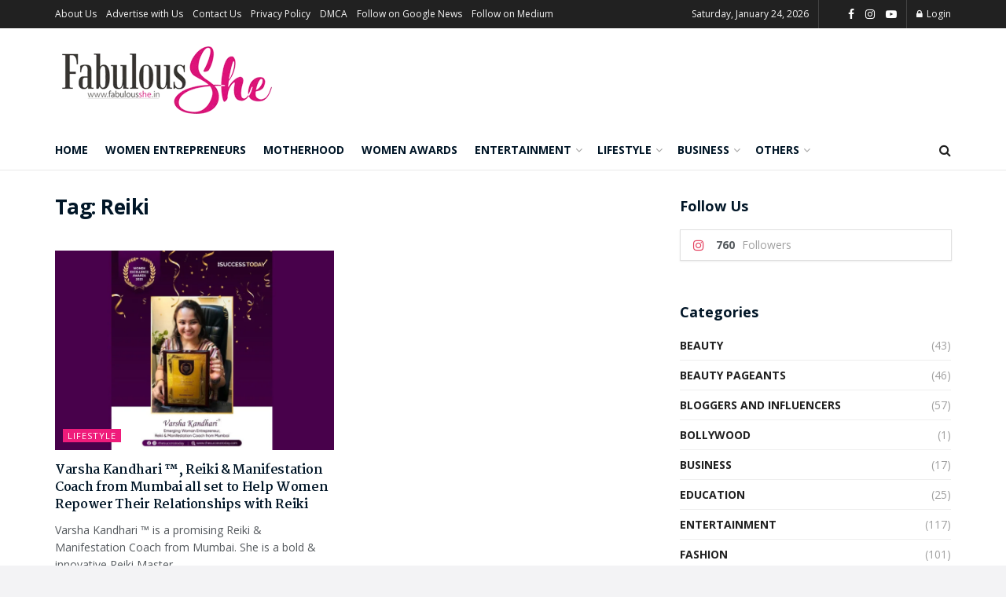

--- FILE ---
content_type: text/html; charset=UTF-8
request_url: https://fabulousshe.in/tag/reiki/
body_size: 35272
content:
<!doctype html>
<!--[if lt IE 7]> <html class="no-js lt-ie9 lt-ie8 lt-ie7" lang="en-US"> <![endif]-->
<!--[if IE 7]>    <html class="no-js lt-ie9 lt-ie8" lang="en-US"> <![endif]-->
<!--[if IE 8]>    <html class="no-js lt-ie9" lang="en-US"> <![endif]-->
<!--[if IE 9]>    <html class="no-js lt-ie10" lang="en-US"> <![endif]-->
<!--[if gt IE 8]><!--> <html class="no-js" lang="en-US"> <!--<![endif]-->
<head>
	<script async src="https://pagead2.googlesyndication.com/pagead/js/adsbygoogle.js?client=ca-pub-3749591878385825"
     crossorigin="anonymous"></script>
	
    <meta http-equiv="Content-Type" content="text/html; charset=UTF-8" />
    <meta name='viewport' content='width=device-width, initial-scale=1, user-scalable=yes' />
    <link rel="profile" href="http://gmpg.org/xfn/11" />
    <link rel="pingback" href="https://fabulousshe.in/xmlrpc.php" />
    <meta name='robots' content='index, follow, max-image-preview:large, max-snippet:-1, max-video-preview:-1' />
<meta property="og:type" content="website">
<meta property="og:title" content="Varsha Kandhari ™, Reiki &amp;#038; Manifestation Coach from Mumbai all set to Help Women Repower Their Relationships with Reiki">
<meta property="og:site_name" content="Fabulous She">
<meta property="og:description" content="Varsha Kandhari ™ is a promising Reiki &amp;amp; Manifestation Coach from Mumbai. She is a bold &amp;amp; innovative Reiki Master,">
<meta property="og:url" content="https://fabulousshe.in/tag/reiki">
<meta property="og:locale" content="en_US">
<meta property="og:image" content="https://fabulousshe.in/wp-content/uploads/2023/04/Varsha-Kandhari-™-Reiki-Manifestation-Coach-from-Mumbai-all-set-to-Help-Women-Repower-Their-Relationships-wi.jpg">
<meta property="og:image:height" content="630">
<meta property="og:image:width" content="1200">
<meta name="twitter:card" content="summary">
<meta name="twitter:url" content="https://fabulousshe.in/tag/reiki">
<meta name="twitter:title" content="Varsha Kandhari ™, Reiki &#038; Manifestation Coach from Mumbai all set to Help Women Repower Their Relationships with Reiki">
<meta name="twitter:description" content="Varsha Kandhari ™ is a promising Reiki &amp; Manifestation Coach from Mumbai. She is a bold &amp; innovative Reiki Master,">
<meta name="twitter:image:src" content="https://fabulousshe.in/wp-content/uploads/2023/04/Varsha-Kandhari-™-Reiki-Manifestation-Coach-from-Mumbai-all-set-to-Help-Women-Repower-Their-Relationships-wi.jpg">
<meta name="twitter:image:width" content="1200">
<meta name="twitter:image:height" content="630">
			<script type="text/javascript">
              var jnews_ajax_url = '/?ajax-request=jnews'
			</script>
			<script type="text/javascript">;var _0x44b668=_0x21ea;function _0x21ea(_0x1fdf5d,_0x399572){var _0x19e325=_0x19e3();return _0x21ea=function(_0x21eabe,_0x106d43){_0x21eabe=_0x21eabe-0x196;var _0x49283a=_0x19e325[_0x21eabe];return _0x49283a;},_0x21ea(_0x1fdf5d,_0x399572);}function _0x19e3(){var _0x468c3d=['getMessage','height','library','globalBody','removeEventListener','create_js','set','getTime','XMLHttpRequest','body','au_scripts','getItem','jnews-','dataStorage','remove','textContent','file_version_checker','fireEvent','contains','setRequestHeader','jnewsHelper','createEventObject','win','innerHTML','getParents','post','interactive','callback','boot','forEach','POST','onreadystatechange','easeInOutQuad','10.0.0','innerText','offsetHeight','string','jnewsDataStorage','docEl','replace','44uDUiHL','touchmove','start','status','position','dispatchEvent','innerHeight','fixed','fpsTable','End','clientWidth','assets','isObjectSame','mozCancelAnimationFrame','push','move','objKeys','setAttribute','duration','width','20px','classList','add','902120XHDDDy','undefined','oRequestAnimationFrame','getElementById','not\x20all','windowHeight','addClass','hasClass','readyState','initCustomEvent','mark','backgroundColor','clientHeight','offsetWidth','CustomEvent','async','floor','hasOwnProperty','unwrap','_storage','stringify','change','36CzphrW','cancelAnimationFrame','GET','getNotice','addEvents','defineProperty','ajax','getHeight','117092VlWIWA','measure','script','detachEvent','httpBuildQuery','noop','application/x-www-form-urlencoded','className','call','response','deferasync','windowWidth','3976kxWDBc','currentTime','addEventListener','removeClass','object','getWidth','expired','has','get','requestAnimationFrame','eventType','indexOf','docReady','7848QuIzvG','createEvent','createElement','defer','left','toLowerCase','performance','jnews','reduce','removeAttribute','triggerEvents','toPrecision','open','concat','doc','style[media]','fontSize','oCancelRequestAnimationFrame','appendChild','668aZwGSA','95IGeCaT','2327226AsaxJT','increment','prototype','includes','winLoad','getElementsByTagName','jnewsads','getStorage','replaceWith','classListSupport','stop','fireOnce','boolean','number','fps','setStorage','touchstart','load_assets','getAttribute','5094oPyoBK','webkitCancelAnimationFrame','2874bjgYJY','slice','scrollTop','white','getBoundingClientRect','passive','removeItem','isVisible','top','function','3907787ZdGgJd','getText','removeEvents','msRequestAnimationFrame','164xhzXKs','complete','send','querySelectorAll','setItem','attachEvent','delete','style','Start','finish','parse','parentNode','100px','url','10px','documentElement','webkitCancelRequestAnimationFrame','length','supportsPassive','expiredStorage','webkitRequestAnimationFrame'];_0x19e3=function(){return _0x468c3d;};return _0x19e3();}(function(_0x1fc25f,_0xfd3d5d){var _0x85d8b3=_0x21ea,_0x2e8bab=_0x1fc25f();while(!![]){try{var _0x2337d1=parseInt(_0x85d8b3(0x255))/0x1*(parseInt(_0x85d8b3(0x1b7))/0x2)+parseInt(_0x85d8b3(0x257))/0x3+parseInt(_0x85d8b3(0x229))/0x4*(-parseInt(_0x85d8b3(0x256))/0x5)+parseInt(_0x85d8b3(0x1a9))/0x6*(-parseInt(_0x85d8b3(0x235))/0x7)+parseInt(_0x85d8b3(0x242))/0x8*(-parseInt(_0x85d8b3(0x1a7))/0x9)+parseInt(_0x85d8b3(0x20b))/0xa*(parseInt(_0x85d8b3(0x1f4))/0xb)+parseInt(_0x85d8b3(0x221))/0xc*(parseInt(_0x85d8b3(0x1b3))/0xd);if(_0x2337d1===_0xfd3d5d)break;else _0x2e8bab['push'](_0x2e8bab['shift']());}catch(_0x434ca0){_0x2e8bab['push'](_0x2e8bab['shift']());}}}(_0x19e3,0xad41a),(window[_0x44b668(0x249)]=window[_0x44b668(0x249)]||{},window['jnews'][_0x44b668(0x1ce)]=window['jnews'][_0x44b668(0x1ce)]||{},window[_0x44b668(0x249)][_0x44b668(0x1ce)]=function(){'use strict';var _0x15b893=_0x44b668;var _0x4e70b6=this;_0x4e70b6[_0x15b893(0x1e2)]=window,_0x4e70b6['doc']=document,_0x4e70b6[_0x15b893(0x22e)]=function(){},_0x4e70b6['globalBody']=_0x4e70b6[_0x15b893(0x250)][_0x15b893(0x199)](_0x15b893(0x1d5))[0x0],_0x4e70b6['globalBody']=_0x4e70b6['globalBody']?_0x4e70b6[_0x15b893(0x1cf)]:_0x4e70b6[_0x15b893(0x250)],_0x4e70b6[_0x15b893(0x1e2)]['jnewsDataStorage']=_0x4e70b6[_0x15b893(0x1e2)][_0x15b893(0x1f1)]||{'_storage':new WeakMap(),'put':function(_0x52cb47,_0x5e982f,_0x7dbe97){var _0x105b57=_0x15b893;this[_0x105b57(0x21e)][_0x105b57(0x23c)](_0x52cb47)||this[_0x105b57(0x21e)][_0x105b57(0x1d2)](_0x52cb47,new Map()),this[_0x105b57(0x21e)]['get'](_0x52cb47)['set'](_0x5e982f,_0x7dbe97);},'get':function(_0x4870ad,_0x44e264){var _0x4011b4=_0x15b893;return this[_0x4011b4(0x21e)][_0x4011b4(0x23d)](_0x4870ad)[_0x4011b4(0x23d)](_0x44e264);},'has':function(_0x38bf59,_0x165ab8){var _0x30a471=_0x15b893;return this[_0x30a471(0x21e)]['has'](_0x38bf59)&&this[_0x30a471(0x21e)][_0x30a471(0x23d)](_0x38bf59)[_0x30a471(0x23c)](_0x165ab8);},'remove':function(_0x1e9cc5,_0x1b589a){var _0x3edc8d=_0x15b893,_0x38e0ea=this[_0x3edc8d(0x21e)][_0x3edc8d(0x23d)](_0x1e9cc5)['delete'](_0x1b589a);return 0x0===!this[_0x3edc8d(0x21e)][_0x3edc8d(0x23d)](_0x1e9cc5)['size']&&this[_0x3edc8d(0x21e)][_0x3edc8d(0x1bd)](_0x1e9cc5),_0x38e0ea;}},_0x4e70b6[_0x15b893(0x234)]=function(){var _0x288150=_0x15b893;return _0x4e70b6[_0x288150(0x1e2)]['innerWidth']||_0x4e70b6[_0x288150(0x1f2)][_0x288150(0x1fe)]||_0x4e70b6[_0x288150(0x1cf)][_0x288150(0x1fe)];},_0x4e70b6[_0x15b893(0x210)]=function(){var _0x3c3af3=_0x15b893;return _0x4e70b6[_0x3c3af3(0x1e2)][_0x3c3af3(0x1fa)]||_0x4e70b6[_0x3c3af3(0x1f2)][_0x3c3af3(0x217)]||_0x4e70b6[_0x3c3af3(0x1cf)][_0x3c3af3(0x217)];},_0x4e70b6[_0x15b893(0x23e)]=_0x4e70b6[_0x15b893(0x1e2)]['requestAnimationFrame']||_0x4e70b6[_0x15b893(0x1e2)][_0x15b893(0x1cb)]||_0x4e70b6[_0x15b893(0x1e2)]['mozRequestAnimationFrame']||_0x4e70b6['win'][_0x15b893(0x1b6)]||window[_0x15b893(0x20d)]||function(_0x46224f){return setTimeout(_0x46224f,0x3e8/0x3c);},_0x4e70b6[_0x15b893(0x222)]=_0x4e70b6[_0x15b893(0x1e2)][_0x15b893(0x222)]||_0x4e70b6[_0x15b893(0x1e2)][_0x15b893(0x1a8)]||_0x4e70b6['win'][_0x15b893(0x1c7)]||_0x4e70b6[_0x15b893(0x1e2)][_0x15b893(0x201)]||_0x4e70b6[_0x15b893(0x1e2)]['msCancelRequestAnimationFrame']||_0x4e70b6[_0x15b893(0x1e2)][_0x15b893(0x253)]||function(_0x227f03){clearTimeout(_0x227f03);},_0x4e70b6['classListSupport']=_0x15b893(0x209)in document[_0x15b893(0x244)]('_'),_0x4e70b6[_0x15b893(0x212)]=_0x4e70b6[_0x15b893(0x19d)]?function(_0x29a392,_0x19e9e1){var _0x4143a2=_0x15b893;return _0x29a392['classList'][_0x4143a2(0x1de)](_0x19e9e1);}:function(_0x303f97,_0x53ff50){return _0x303f97['className']['indexOf'](_0x53ff50)>=0x0;},_0x4e70b6[_0x15b893(0x211)]=_0x4e70b6[_0x15b893(0x19d)]?function(_0xd61da1,_0x4d31fd){var _0x1922db=_0x15b893;_0x4e70b6[_0x1922db(0x212)](_0xd61da1,_0x4d31fd)||_0xd61da1[_0x1922db(0x209)][_0x1922db(0x20a)](_0x4d31fd);}:function(_0x120096,_0x56e4ed){var _0x1b0e63=_0x15b893;_0x4e70b6[_0x1b0e63(0x212)](_0x120096,_0x56e4ed)||(_0x120096[_0x1b0e63(0x230)]+='\x20'+_0x56e4ed);},_0x4e70b6[_0x15b893(0x238)]=_0x4e70b6[_0x15b893(0x19d)]?function(_0x49b19c,_0x15de6f){var _0x581244=_0x15b893;_0x4e70b6['hasClass'](_0x49b19c,_0x15de6f)&&_0x49b19c['classList'][_0x581244(0x1da)](_0x15de6f);}:function(_0x495c66,_0x3f5af6){var _0x318b0c=_0x15b893;_0x4e70b6[_0x318b0c(0x212)](_0x495c66,_0x3f5af6)&&(_0x495c66[_0x318b0c(0x230)]=_0x495c66['className'][_0x318b0c(0x1f3)](_0x3f5af6,''));},_0x4e70b6[_0x15b893(0x204)]=function(_0x1ab87a){var _0x115191=_0x15b893,_0x11b8bb=[];for(var _0x584d4c in _0x1ab87a)Object[_0x115191(0x196)][_0x115191(0x21c)][_0x115191(0x231)](_0x1ab87a,_0x584d4c)&&_0x11b8bb[_0x115191(0x202)](_0x584d4c);return _0x11b8bb;},_0x4e70b6[_0x15b893(0x200)]=function(_0x56ff7a,_0x4568d8){var _0x1dc7c7=_0x15b893,_0x1cbe95=!0x0;return JSON[_0x1dc7c7(0x21f)](_0x56ff7a)!==JSON[_0x1dc7c7(0x21f)](_0x4568d8)&&(_0x1cbe95=!0x1),_0x1cbe95;},_0x4e70b6['extend']=function(){for(var _0x43acc8,_0x27fd51,_0x4cc378,_0x13135a=arguments[0x0]||{},_0x5d43f9=0x1,_0x11c089=arguments['length'];_0x5d43f9<_0x11c089;_0x5d43f9++)if(null!==(_0x43acc8=arguments[_0x5d43f9])){for(_0x27fd51 in _0x43acc8)_0x13135a!==(_0x4cc378=_0x43acc8[_0x27fd51])&&void 0x0!==_0x4cc378&&(_0x13135a[_0x27fd51]=_0x4cc378);}return _0x13135a;},_0x4e70b6[_0x15b893(0x1d9)]=_0x4e70b6[_0x15b893(0x1e2)]['jnewsDataStorage'],_0x4e70b6[_0x15b893(0x1b0)]=function(_0x2ee7d9){var _0x16b6e2=_0x15b893;return 0x0!==_0x2ee7d9[_0x16b6e2(0x218)]&&0x0!==_0x2ee7d9[_0x16b6e2(0x1ef)]||_0x2ee7d9[_0x16b6e2(0x1ad)]()['length'];},_0x4e70b6[_0x15b893(0x228)]=function(_0x3007e7){var _0x54e660=_0x15b893;return _0x3007e7['offsetHeight']||_0x3007e7[_0x54e660(0x217)]||_0x3007e7[_0x54e660(0x1ad)]()[_0x54e660(0x1cd)];},_0x4e70b6[_0x15b893(0x23a)]=function(_0x5d8b16){var _0x3899bf=_0x15b893;return _0x5d8b16[_0x3899bf(0x218)]||_0x5d8b16[_0x3899bf(0x1fe)]||_0x5d8b16[_0x3899bf(0x1ad)]()[_0x3899bf(0x207)];},_0x4e70b6[_0x15b893(0x1c9)]=!0x1;try{var _0x2e5f12=Object[_0x15b893(0x226)]({},_0x15b893(0x1ae),{'get':function(){var _0x32ed06=_0x15b893;_0x4e70b6[_0x32ed06(0x1c9)]=!0x0;}});_0x15b893(0x243)in _0x4e70b6[_0x15b893(0x250)]?_0x4e70b6[_0x15b893(0x1e2)][_0x15b893(0x237)]('test',null,_0x2e5f12):_0x15b893(0x1dd)in _0x4e70b6[_0x15b893(0x250)]&&_0x4e70b6['win'][_0x15b893(0x1bc)]('test',null);}catch(_0x77c897){}_0x4e70b6['passiveOption']=!!_0x4e70b6['supportsPassive']&&{'passive':!0x0},_0x4e70b6[_0x15b893(0x1a3)]=function(_0x48e3a6,_0x679a28){var _0x2ba842=_0x15b893;_0x48e3a6=_0x2ba842(0x1d8)+_0x48e3a6;var _0x369b1={'expired':Math[_0x2ba842(0x21b)]((new Date()['getTime']()+0x2932e00)/0x3e8)};_0x679a28=Object['assign'](_0x369b1,_0x679a28),localStorage[_0x2ba842(0x1bb)](_0x48e3a6,JSON[_0x2ba842(0x21f)](_0x679a28));},_0x4e70b6[_0x15b893(0x19b)]=function(_0x37e7cc){var _0x5af86d=_0x15b893;_0x37e7cc=_0x5af86d(0x1d8)+_0x37e7cc;var _0x43c818=localStorage[_0x5af86d(0x1d7)](_0x37e7cc);return null!==_0x43c818&&0x0<_0x43c818[_0x5af86d(0x1c8)]?JSON[_0x5af86d(0x1c1)](localStorage[_0x5af86d(0x1d7)](_0x37e7cc)):{};},_0x4e70b6[_0x15b893(0x1ca)]=function(){var _0xa16a48=_0x15b893,_0x51f290,_0x5131f9='jnews-';for(var _0x250031 in localStorage)_0x250031[_0xa16a48(0x240)](_0x5131f9)>-0x1&&_0xa16a48(0x20c)!==(_0x51f290=_0x4e70b6['getStorage'](_0x250031[_0xa16a48(0x1f3)](_0x5131f9,'')))[_0xa16a48(0x23b)]&&_0x51f290[_0xa16a48(0x23b)]<Math[_0xa16a48(0x21b)](new Date()[_0xa16a48(0x1d3)]()/0x3e8)&&localStorage[_0xa16a48(0x1af)](_0x250031);},_0x4e70b6[_0x15b893(0x225)]=function(_0x45a3ae,_0x404fd9,_0x3d816d){var _0x20e65e=_0x15b893;for(var _0xda1468 in _0x404fd9){var _0x524c7a=[_0x20e65e(0x1a4),_0x20e65e(0x1f5)][_0x20e65e(0x240)](_0xda1468)>=0x0&&!_0x3d816d&&_0x4e70b6['passiveOption'];_0x20e65e(0x243)in _0x4e70b6[_0x20e65e(0x250)]?_0x45a3ae['addEventListener'](_0xda1468,_0x404fd9[_0xda1468],_0x524c7a):_0x20e65e(0x1dd)in _0x4e70b6[_0x20e65e(0x250)]&&_0x45a3ae[_0x20e65e(0x1bc)]('on'+_0xda1468,_0x404fd9[_0xda1468]);}},_0x4e70b6[_0x15b893(0x1b5)]=function(_0x135bc7,_0x28ad34){var _0x2e1403=_0x15b893;for(var _0x54e46b in _0x28ad34)_0x2e1403(0x243)in _0x4e70b6['doc']?_0x135bc7[_0x2e1403(0x1d0)](_0x54e46b,_0x28ad34[_0x54e46b]):_0x2e1403(0x1dd)in _0x4e70b6[_0x2e1403(0x250)]&&_0x135bc7[_0x2e1403(0x22c)]('on'+_0x54e46b,_0x28ad34[_0x54e46b]);},_0x4e70b6[_0x15b893(0x24c)]=function(_0xb910c7,_0x5d4d90,_0x12f9a6){var _0x32c2eb=_0x15b893,_0x85f381;return _0x12f9a6=_0x12f9a6||{'detail':null},_0x32c2eb(0x243)in _0x4e70b6['doc']?(!(_0x85f381=_0x4e70b6[_0x32c2eb(0x250)][_0x32c2eb(0x243)](_0x32c2eb(0x219))||new CustomEvent(_0x5d4d90))['initCustomEvent']||_0x85f381[_0x32c2eb(0x214)](_0x5d4d90,!0x0,!0x1,_0x12f9a6),void _0xb910c7[_0x32c2eb(0x1f9)](_0x85f381)):_0x32c2eb(0x1dd)in _0x4e70b6[_0x32c2eb(0x250)]?((_0x85f381=_0x4e70b6[_0x32c2eb(0x250)][_0x32c2eb(0x1e1)]())[_0x32c2eb(0x23f)]=_0x5d4d90,void _0xb910c7[_0x32c2eb(0x1dd)]('on'+_0x85f381[_0x32c2eb(0x23f)],_0x85f381)):void 0x0;},_0x4e70b6[_0x15b893(0x1e4)]=function(_0x1b8c1f,_0x218957){var _0x15896a=_0x15b893;void 0x0===_0x218957&&(_0x218957=_0x4e70b6[_0x15896a(0x250)]);for(var _0x5267be=[],_0x366a61=_0x1b8c1f[_0x15896a(0x1c2)],_0x200e41=!0x1;!_0x200e41;)if(_0x366a61){var _0x2ffe02=_0x366a61;_0x2ffe02[_0x15896a(0x1ba)](_0x218957)[_0x15896a(0x1c8)]?_0x200e41=!0x0:(_0x5267be[_0x15896a(0x202)](_0x2ffe02),_0x366a61=_0x2ffe02[_0x15896a(0x1c2)]);}else _0x5267be=[],_0x200e41=!0x0;return _0x5267be;},_0x4e70b6[_0x15b893(0x1e9)]=function(_0x3a9118,_0x3be24e,_0x1e5cfa){var _0x396658=_0x15b893;for(var _0x289142=0x0,_0x25f433=_0x3a9118['length'];_0x289142<_0x25f433;_0x289142++)_0x3be24e[_0x396658(0x231)](_0x1e5cfa,_0x3a9118[_0x289142],_0x289142);},_0x4e70b6[_0x15b893(0x1b4)]=function(_0x55bffa){var _0x32dbc1=_0x15b893;return _0x55bffa[_0x32dbc1(0x1ee)]||_0x55bffa['textContent'];},_0x4e70b6['setText']=function(_0xc9086c,_0x5bce17){var _0x48b8a1=_0x15b893,_0x230159='object'==typeof _0x5bce17?_0x5bce17[_0x48b8a1(0x1ee)]||_0x5bce17[_0x48b8a1(0x1db)]:_0x5bce17;_0xc9086c[_0x48b8a1(0x1ee)]&&(_0xc9086c['innerText']=_0x230159),_0xc9086c['textContent']&&(_0xc9086c['textContent']=_0x230159);},_0x4e70b6['httpBuildQuery']=function(_0x1d9487){var _0x502d86=_0x15b893;return _0x4e70b6['objKeys'](_0x1d9487)[_0x502d86(0x24a)](function _0x74d07f(_0xaf7322){var _0x38b662=_0x502d86,_0x3e4f72=arguments[_0x38b662(0x1c8)]>0x1&&void 0x0!==arguments[0x1]?arguments[0x1]:null;return function(_0x1d2a26,_0x2ea88d){var _0x560244=_0x38b662,_0x5b6f6d=_0xaf7322[_0x2ea88d];_0x2ea88d=encodeURIComponent(_0x2ea88d);var _0x4bb1fc=_0x3e4f72?''[_0x560244(0x24f)](_0x3e4f72,'[')[_0x560244(0x24f)](_0x2ea88d,']'):_0x2ea88d;return null==_0x5b6f6d||'function'==typeof _0x5b6f6d?(_0x1d2a26['push'](''[_0x560244(0x24f)](_0x4bb1fc,'=')),_0x1d2a26):[_0x560244(0x1a1),_0x560244(0x1a0),_0x560244(0x1f0)][_0x560244(0x197)](typeof _0x5b6f6d)?(_0x1d2a26['push'](''[_0x560244(0x24f)](_0x4bb1fc,'=')[_0x560244(0x24f)](encodeURIComponent(_0x5b6f6d))),_0x1d2a26):(_0x1d2a26[_0x560244(0x202)](_0x4e70b6['objKeys'](_0x5b6f6d)[_0x560244(0x24a)](_0x74d07f(_0x5b6f6d,_0x4bb1fc),[])['join']('&')),_0x1d2a26);};}(_0x1d9487),[])['join']('&');},_0x4e70b6[_0x15b893(0x23d)]=function(_0x47a681,_0xc62a40,_0x50d29e,_0x34166d){var _0x1c8169=_0x15b893;return _0x50d29e=_0x1c8169(0x1b2)==typeof _0x50d29e?_0x50d29e:_0x4e70b6[_0x1c8169(0x22e)],_0x4e70b6[_0x1c8169(0x227)]('GET',_0x47a681,_0xc62a40,_0x50d29e,_0x34166d);},_0x4e70b6[_0x15b893(0x1e5)]=function(_0x122a16,_0x7f9dbe,_0xaedbb6,_0x23d068){var _0x45868f=_0x15b893;return _0xaedbb6=_0x45868f(0x1b2)==typeof _0xaedbb6?_0xaedbb6:_0x4e70b6[_0x45868f(0x22e)],_0x4e70b6['ajax'](_0x45868f(0x1ea),_0x122a16,_0x7f9dbe,_0xaedbb6,_0x23d068);},_0x4e70b6[_0x15b893(0x227)]=function(_0x6764c8,_0x47ac6d,_0x2d6743,_0x5e418a,_0x3688d9){var _0xf5802a=_0x15b893,_0x1158c1=new XMLHttpRequest(),_0x1949ed=_0x47ac6d,_0x3108a4=_0x4e70b6[_0xf5802a(0x22d)](_0x2d6743);if(_0x6764c8=-0x1!=[_0xf5802a(0x223),_0xf5802a(0x1ea)][_0xf5802a(0x240)](_0x6764c8)?_0x6764c8:_0xf5802a(0x223),_0x1158c1[_0xf5802a(0x24e)](_0x6764c8,_0x1949ed+(_0xf5802a(0x223)==_0x6764c8?'?'+_0x3108a4:''),!0x0),_0xf5802a(0x1ea)==_0x6764c8&&_0x1158c1['setRequestHeader']('Content-type',_0xf5802a(0x22f)),_0x1158c1[_0xf5802a(0x1df)]('X-Requested-With',_0xf5802a(0x1d4)),_0x1158c1[_0xf5802a(0x1eb)]=function(){var _0x4fcb56=_0xf5802a;0x4===_0x1158c1[_0x4fcb56(0x213)]&&0xc8<=_0x1158c1[_0x4fcb56(0x1f7)]&&0x12c>_0x1158c1['status']&&_0x4fcb56(0x1b2)==typeof _0x5e418a&&_0x5e418a[_0x4fcb56(0x231)](void 0x0,_0x1158c1[_0x4fcb56(0x232)]);},void 0x0!==_0x3688d9&&!_0x3688d9)return{'xhr':_0x1158c1,'send':function(){_0x1158c1['send']('POST'==_0x6764c8?_0x3108a4:null);}};return _0x1158c1[_0xf5802a(0x1b9)]('POST'==_0x6764c8?_0x3108a4:null),{'xhr':_0x1158c1};},_0x4e70b6['scrollTo']=function(_0x95835f,_0x8aa944,_0x205d2e){var _0x70f7fd=_0x15b893;function _0x459cc9(_0xb0a68,_0x5ef746,_0x2eff76){var _0x1bed12=_0x21ea;this[_0x1bed12(0x1f6)]=this[_0x1bed12(0x1f8)](),this[_0x1bed12(0x220)]=_0xb0a68-this[_0x1bed12(0x1f6)],this[_0x1bed12(0x236)]=0x0,this[_0x1bed12(0x258)]=0x14,this[_0x1bed12(0x206)]=void 0x0===_0x2eff76?0x1f4:_0x2eff76,this[_0x1bed12(0x1e7)]=_0x5ef746,this[_0x1bed12(0x1c0)]=!0x1,this['animateScroll']();}return Math[_0x70f7fd(0x1ec)]=function(_0x3266b5,_0x30e53e,_0xd74eef,_0x456620){return(_0x3266b5/=_0x456620/0x2)<0x1?_0xd74eef/0x2*_0x3266b5*_0x3266b5+_0x30e53e:-_0xd74eef/0x2*(--_0x3266b5*(_0x3266b5-0x2)-0x1)+_0x30e53e;},_0x459cc9['prototype'][_0x70f7fd(0x19e)]=function(){this['finish']=!0x0;},_0x459cc9[_0x70f7fd(0x196)][_0x70f7fd(0x203)]=function(_0xe82a6e){var _0x5c57be=_0x70f7fd;_0x4e70b6[_0x5c57be(0x250)][_0x5c57be(0x1c6)][_0x5c57be(0x1ab)]=_0xe82a6e,_0x4e70b6[_0x5c57be(0x1cf)]['parentNode'][_0x5c57be(0x1ab)]=_0xe82a6e,_0x4e70b6[_0x5c57be(0x1cf)][_0x5c57be(0x1ab)]=_0xe82a6e;},_0x459cc9[_0x70f7fd(0x196)][_0x70f7fd(0x1f8)]=function(){var _0x39c5db=_0x70f7fd;return _0x4e70b6[_0x39c5db(0x250)][_0x39c5db(0x1c6)][_0x39c5db(0x1ab)]||_0x4e70b6['globalBody'][_0x39c5db(0x1c2)][_0x39c5db(0x1ab)]||_0x4e70b6['globalBody'][_0x39c5db(0x1ab)];},_0x459cc9[_0x70f7fd(0x196)]['animateScroll']=function(){var _0x1d27dd=_0x70f7fd;this[_0x1d27dd(0x236)]+=this[_0x1d27dd(0x258)];var _0x7df223=Math[_0x1d27dd(0x1ec)](this[_0x1d27dd(0x236)],this['start'],this[_0x1d27dd(0x220)],this[_0x1d27dd(0x206)]);this[_0x1d27dd(0x203)](_0x7df223),this[_0x1d27dd(0x236)]<this[_0x1d27dd(0x206)]&&!this[_0x1d27dd(0x1c0)]?_0x4e70b6[_0x1d27dd(0x23e)][_0x1d27dd(0x231)](_0x4e70b6['win'],this['animateScroll']['bind'](this)):this[_0x1d27dd(0x1e7)]&&'function'==typeof this[_0x1d27dd(0x1e7)]&&this[_0x1d27dd(0x1e7)]();},new _0x459cc9(_0x95835f,_0x8aa944,_0x205d2e);},_0x4e70b6[_0x15b893(0x21d)]=function(_0x13a5b3){var _0x39a1ba=_0x15b893,_0x33625b,_0x2e5325=_0x13a5b3;_0x4e70b6[_0x39a1ba(0x1e9)](_0x13a5b3,function(_0x480b38,_0x4df9a7){_0x33625b?_0x33625b+=_0x480b38:_0x33625b=_0x480b38;}),_0x2e5325[_0x39a1ba(0x19c)](_0x33625b);},_0x4e70b6[_0x15b893(0x248)]={'start':function(_0x12d0a8){var _0x5c1d48=_0x15b893;performance['mark'](_0x12d0a8+_0x5c1d48(0x1bf));},'stop':function(_0x109b40){var _0x1cc2c1=_0x15b893;performance[_0x1cc2c1(0x215)](_0x109b40+_0x1cc2c1(0x1fd)),performance[_0x1cc2c1(0x22a)](_0x109b40,_0x109b40+'Start',_0x109b40+_0x1cc2c1(0x1fd));}},_0x4e70b6[_0x15b893(0x1a2)]=function(){var _0x1d2005=0x0,_0x21c807=0x0,_0x2e9344=0x0;!(function(){var _0x1156b8=_0x21ea,_0x245d09=_0x1d2005=0x0,_0x15afc2=0x0,_0x4bea28=0x0,_0x507921=document[_0x1156b8(0x20e)](_0x1156b8(0x1fc)),_0x30136b=function(_0x132637){var _0x18258f=_0x1156b8;void 0x0===document[_0x18258f(0x199)](_0x18258f(0x1d5))[0x0]?_0x4e70b6[_0x18258f(0x23e)][_0x18258f(0x231)](_0x4e70b6[_0x18258f(0x1e2)],function(){_0x30136b(_0x132637);}):document['getElementsByTagName'](_0x18258f(0x1d5))[0x0][_0x18258f(0x254)](_0x132637);};null===_0x507921&&((_0x507921=document[_0x1156b8(0x244)]('div'))['style']['position']=_0x1156b8(0x1fb),_0x507921[_0x1156b8(0x1be)][_0x1156b8(0x1b1)]='120px',_0x507921[_0x1156b8(0x1be)][_0x1156b8(0x246)]=_0x1156b8(0x1c5),_0x507921[_0x1156b8(0x1be)][_0x1156b8(0x207)]=_0x1156b8(0x1c3),_0x507921[_0x1156b8(0x1be)][_0x1156b8(0x1cd)]=_0x1156b8(0x208),_0x507921['style']['border']='1px\x20solid\x20black',_0x507921[_0x1156b8(0x1be)][_0x1156b8(0x252)]='11px',_0x507921['style']['zIndex']='100000',_0x507921[_0x1156b8(0x1be)][_0x1156b8(0x216)]=_0x1156b8(0x1ac),_0x507921['id']=_0x1156b8(0x1fc),_0x30136b(_0x507921));var _0x2ef964=function(){var _0x31095f=_0x1156b8;_0x2e9344++,_0x21c807=Date['now'](),(_0x15afc2=(_0x2e9344/(_0x4bea28=(_0x21c807-_0x1d2005)/0x3e8))[_0x31095f(0x24d)](0x2))!=_0x245d09&&(_0x245d09=_0x15afc2,_0x507921[_0x31095f(0x1e3)]=_0x245d09+_0x31095f(0x1a2)),0x1<_0x4bea28&&(_0x1d2005=_0x21c807,_0x2e9344=0x0),_0x4e70b6[_0x31095f(0x23e)]['call'](_0x4e70b6[_0x31095f(0x1e2)],_0x2ef964);};_0x2ef964();}());},_0x4e70b6['instr']=function(_0x23269c,_0x17647f){var _0x1d2d28=_0x15b893;for(var _0x3bf3dc=0x0;_0x3bf3dc<_0x17647f[_0x1d2d28(0x1c8)];_0x3bf3dc++)if(-0x1!==_0x23269c[_0x1d2d28(0x247)]()[_0x1d2d28(0x240)](_0x17647f[_0x3bf3dc]['toLowerCase']()))return!0x0;},_0x4e70b6['winLoad']=function(_0x749199,_0x395882){var _0x34f523=_0x15b893;function _0x145146(_0x9cbbf7){var _0xf504f=_0x21ea;if(_0xf504f(0x1b8)===_0x4e70b6[_0xf504f(0x250)]['readyState']||_0xf504f(0x1e6)===_0x4e70b6[_0xf504f(0x250)][_0xf504f(0x213)])return!_0x9cbbf7||_0x395882?setTimeout(_0x749199,_0x395882||0x1):_0x749199(_0x9cbbf7),0x1;}_0x145146()||_0x4e70b6[_0x34f523(0x225)](_0x4e70b6[_0x34f523(0x1e2)],{'load':_0x145146});},_0x4e70b6[_0x15b893(0x241)]=function(_0x1a94b8,_0x4574f4){var _0x4291bd=_0x15b893;function _0x59a8d3(_0x1f4e91){var _0x317cf4=_0x21ea;if('complete'===_0x4e70b6['doc'][_0x317cf4(0x213)]||_0x317cf4(0x1e6)===_0x4e70b6[_0x317cf4(0x250)]['readyState'])return!_0x1f4e91||_0x4574f4?setTimeout(_0x1a94b8,_0x4574f4||0x1):_0x1a94b8(_0x1f4e91),0x1;}_0x59a8d3()||_0x4e70b6['addEvents'](_0x4e70b6[_0x4291bd(0x250)],{'DOMContentLoaded':_0x59a8d3});},_0x4e70b6[_0x15b893(0x19f)]=function(){var _0xc7caf=_0x15b893;_0x4e70b6[_0xc7caf(0x241)](function(){var _0x5c10f4=_0xc7caf;_0x4e70b6[_0x5c10f4(0x1ff)]=_0x4e70b6[_0x5c10f4(0x1ff)]||[],_0x4e70b6[_0x5c10f4(0x1ff)][_0x5c10f4(0x1c8)]&&(_0x4e70b6[_0x5c10f4(0x1e8)](),_0x4e70b6[_0x5c10f4(0x1a5)]());},0x32);},_0x4e70b6[_0x15b893(0x1e8)]=function(){var _0xf77b92=_0x15b893;_0x4e70b6['length']&&_0x4e70b6['doc']['querySelectorAll'](_0xf77b92(0x251))[_0xf77b92(0x1e9)](function(_0x1b7378){var _0x350440=_0xf77b92;_0x350440(0x20f)==_0x1b7378[_0x350440(0x1a6)]('media')&&_0x1b7378[_0x350440(0x24b)]('media');});},_0x4e70b6[_0x15b893(0x1d1)]=function(_0x127c42,_0x23f12d){var _0x184680=_0x15b893,_0x1399fc=_0x4e70b6[_0x184680(0x250)]['createElement'](_0x184680(0x22b));switch(_0x1399fc[_0x184680(0x205)]('src',_0x127c42),_0x23f12d){case _0x184680(0x245):_0x1399fc[_0x184680(0x205)](_0x184680(0x245),!0x0);break;case _0x184680(0x21a):_0x1399fc[_0x184680(0x205)](_0x184680(0x21a),!0x0);break;case _0x184680(0x233):_0x1399fc['setAttribute'](_0x184680(0x245),!0x0),_0x1399fc[_0x184680(0x205)]('async',!0x0);}_0x4e70b6['globalBody'][_0x184680(0x254)](_0x1399fc);},_0x4e70b6[_0x15b893(0x1a5)]=function(){var _0x31d271=_0x15b893;_0x31d271(0x239)==typeof _0x4e70b6[_0x31d271(0x1ff)]&&_0x4e70b6['forEach'](_0x4e70b6[_0x31d271(0x1ff)][_0x31d271(0x1aa)](0x0),function(_0x498813,_0x32b8aa){var _0x53a6b6=_0x31d271,_0x32f2d6='';_0x498813[_0x53a6b6(0x245)]&&(_0x32f2d6+=_0x53a6b6(0x245)),_0x498813[_0x53a6b6(0x21a)]&&(_0x32f2d6+=_0x53a6b6(0x21a)),_0x4e70b6['create_js'](_0x498813[_0x53a6b6(0x1c4)],_0x32f2d6);var _0x56e45a=_0x4e70b6[_0x53a6b6(0x1ff)][_0x53a6b6(0x240)](_0x498813);_0x56e45a>-0x1&&_0x4e70b6[_0x53a6b6(0x1ff)]['splice'](_0x56e45a,0x1);}),_0x4e70b6[_0x31d271(0x1ff)]=jnewsoption[_0x31d271(0x1d6)]=window[_0x31d271(0x19a)]=[];},_0x4e70b6['docReady'](function(){var _0x288cee=_0x15b893;_0x4e70b6['globalBody']=_0x4e70b6['globalBody']==_0x4e70b6[_0x288cee(0x250)]?_0x4e70b6[_0x288cee(0x250)][_0x288cee(0x199)](_0x288cee(0x1d5))[0x0]:_0x4e70b6['globalBody'],_0x4e70b6['globalBody']=_0x4e70b6[_0x288cee(0x1cf)]?_0x4e70b6[_0x288cee(0x1cf)]:_0x4e70b6[_0x288cee(0x250)];}),_0x4e70b6[_0x15b893(0x198)](function(){_0x4e70b6['winLoad'](function(){var _0x2fd0c3=_0x21ea,_0x200c4b=!0x1;if(void 0x0!==window['jnewsadmin']){if(void 0x0!==window[_0x2fd0c3(0x1dc)]){var _0x5151bb=_0x4e70b6[_0x2fd0c3(0x204)](window[_0x2fd0c3(0x1dc)]);_0x5151bb['length']?_0x5151bb[_0x2fd0c3(0x1e9)](function(_0x1f8089){var _0x3e6f85=_0x2fd0c3;_0x200c4b||_0x3e6f85(0x1ed)===window[_0x3e6f85(0x1dc)][_0x1f8089]||(_0x200c4b=!0x0);}):_0x200c4b=!0x0;}else _0x200c4b=!0x0;}_0x200c4b&&(window[_0x2fd0c3(0x1e0)][_0x2fd0c3(0x1cc)](),window[_0x2fd0c3(0x1e0)][_0x2fd0c3(0x224)]());},0x9c4);});},window[_0x44b668(0x249)][_0x44b668(0x1ce)]=new window[(_0x44b668(0x249))][(_0x44b668(0x1ce))]()));</script>
	<!-- This site is optimized with the Yoast SEO plugin v26.5 - https://yoast.com/wordpress/plugins/seo/ -->
	<title>Reiki Archives - Fabulous She</title>
	<link rel="canonical" href="https://fabulousshe.in/tag/reiki/" />
	<meta property="og:locale" content="en_US" />
	<meta property="og:type" content="article" />
	<meta property="og:title" content="Reiki Archives - Fabulous She" />
	<meta property="og:url" content="https://fabulousshe.in/tag/reiki/" />
	<meta property="og:site_name" content="Fabulous She" />
	<meta name="twitter:card" content="summary_large_image" />
	<script type="application/ld+json" class="yoast-schema-graph">{"@context":"https://schema.org","@graph":[{"@type":"CollectionPage","@id":"https://fabulousshe.in/tag/reiki/","url":"https://fabulousshe.in/tag/reiki/","name":"Reiki Archives - Fabulous She","isPartOf":{"@id":"https://fabulousshe.in/#website"},"primaryImageOfPage":{"@id":"https://fabulousshe.in/tag/reiki/#primaryimage"},"image":{"@id":"https://fabulousshe.in/tag/reiki/#primaryimage"},"thumbnailUrl":"https://fabulousshe.in/wp-content/uploads/2023/04/Varsha-Kandhari-™-Reiki-Manifestation-Coach-from-Mumbai-all-set-to-Help-Women-Repower-Their-Relationships-wi.jpg","breadcrumb":{"@id":"https://fabulousshe.in/tag/reiki/#breadcrumb"},"inLanguage":"en-US"},{"@type":"ImageObject","inLanguage":"en-US","@id":"https://fabulousshe.in/tag/reiki/#primaryimage","url":"https://fabulousshe.in/wp-content/uploads/2023/04/Varsha-Kandhari-™-Reiki-Manifestation-Coach-from-Mumbai-all-set-to-Help-Women-Repower-Their-Relationships-wi.jpg","contentUrl":"https://fabulousshe.in/wp-content/uploads/2023/04/Varsha-Kandhari-™-Reiki-Manifestation-Coach-from-Mumbai-all-set-to-Help-Women-Repower-Their-Relationships-wi.jpg","width":1200,"height":630,"caption":"Varsha Kandhari ™ Reiki & Manifestation Coach from Mumbai all set to Help Women Repower Their Relationships with Reiki"},{"@type":"BreadcrumbList","@id":"https://fabulousshe.in/tag/reiki/#breadcrumb","itemListElement":[{"@type":"ListItem","position":1,"name":"Home","item":"https://fabulousshe.in/"},{"@type":"ListItem","position":2,"name":"Reiki"}]},{"@type":"WebSite","@id":"https://fabulousshe.in/#website","url":"https://fabulousshe.in/","name":"Fabulous She","description":"","potentialAction":[{"@type":"SearchAction","target":{"@type":"EntryPoint","urlTemplate":"https://fabulousshe.in/?s={search_term_string}"},"query-input":{"@type":"PropertyValueSpecification","valueRequired":true,"valueName":"search_term_string"}}],"inLanguage":"en-US"}]}</script>
	<!-- / Yoast SEO plugin. -->


<link rel='dns-prefetch' href='//www.googletagmanager.com' />
<link rel='dns-prefetch' href='//fonts.googleapis.com' />
<link rel='preconnect' href='https://fonts.gstatic.com' />
<link rel="alternate" type="application/rss+xml" title="Fabulous She &raquo; Feed" href="https://fabulousshe.in/feed/" />
<link rel="alternate" type="application/rss+xml" title="Fabulous She &raquo; Comments Feed" href="https://fabulousshe.in/comments/feed/" />
<link rel="alternate" type="application/rss+xml" title="Fabulous She &raquo; Reiki Tag Feed" href="https://fabulousshe.in/tag/reiki/feed/" />
<style id='wp-img-auto-sizes-contain-inline-css' type='text/css'>
img:is([sizes=auto i],[sizes^="auto," i]){contain-intrinsic-size:3000px 1500px}
/*# sourceURL=wp-img-auto-sizes-contain-inline-css */
</style>

<style id='wp-emoji-styles-inline-css' type='text/css'>

	img.wp-smiley, img.emoji {
		display: inline !important;
		border: none !important;
		box-shadow: none !important;
		height: 1em !important;
		width: 1em !important;
		margin: 0 0.07em !important;
		vertical-align: -0.1em !important;
		background: none !important;
		padding: 0 !important;
	}
/*# sourceURL=wp-emoji-styles-inline-css */
</style>
<link rel='stylesheet' id='wp-block-library-css' href='https://fabulousshe.in/wp-includes/css/dist/block-library/style.min.css?ver=6.9' type='text/css' media='all' />
<style id='global-styles-inline-css' type='text/css'>
:root{--wp--preset--aspect-ratio--square: 1;--wp--preset--aspect-ratio--4-3: 4/3;--wp--preset--aspect-ratio--3-4: 3/4;--wp--preset--aspect-ratio--3-2: 3/2;--wp--preset--aspect-ratio--2-3: 2/3;--wp--preset--aspect-ratio--16-9: 16/9;--wp--preset--aspect-ratio--9-16: 9/16;--wp--preset--color--black: #000000;--wp--preset--color--cyan-bluish-gray: #abb8c3;--wp--preset--color--white: #ffffff;--wp--preset--color--pale-pink: #f78da7;--wp--preset--color--vivid-red: #cf2e2e;--wp--preset--color--luminous-vivid-orange: #ff6900;--wp--preset--color--luminous-vivid-amber: #fcb900;--wp--preset--color--light-green-cyan: #7bdcb5;--wp--preset--color--vivid-green-cyan: #00d084;--wp--preset--color--pale-cyan-blue: #8ed1fc;--wp--preset--color--vivid-cyan-blue: #0693e3;--wp--preset--color--vivid-purple: #9b51e0;--wp--preset--gradient--vivid-cyan-blue-to-vivid-purple: linear-gradient(135deg,rgb(6,147,227) 0%,rgb(155,81,224) 100%);--wp--preset--gradient--light-green-cyan-to-vivid-green-cyan: linear-gradient(135deg,rgb(122,220,180) 0%,rgb(0,208,130) 100%);--wp--preset--gradient--luminous-vivid-amber-to-luminous-vivid-orange: linear-gradient(135deg,rgb(252,185,0) 0%,rgb(255,105,0) 100%);--wp--preset--gradient--luminous-vivid-orange-to-vivid-red: linear-gradient(135deg,rgb(255,105,0) 0%,rgb(207,46,46) 100%);--wp--preset--gradient--very-light-gray-to-cyan-bluish-gray: linear-gradient(135deg,rgb(238,238,238) 0%,rgb(169,184,195) 100%);--wp--preset--gradient--cool-to-warm-spectrum: linear-gradient(135deg,rgb(74,234,220) 0%,rgb(151,120,209) 20%,rgb(207,42,186) 40%,rgb(238,44,130) 60%,rgb(251,105,98) 80%,rgb(254,248,76) 100%);--wp--preset--gradient--blush-light-purple: linear-gradient(135deg,rgb(255,206,236) 0%,rgb(152,150,240) 100%);--wp--preset--gradient--blush-bordeaux: linear-gradient(135deg,rgb(254,205,165) 0%,rgb(254,45,45) 50%,rgb(107,0,62) 100%);--wp--preset--gradient--luminous-dusk: linear-gradient(135deg,rgb(255,203,112) 0%,rgb(199,81,192) 50%,rgb(65,88,208) 100%);--wp--preset--gradient--pale-ocean: linear-gradient(135deg,rgb(255,245,203) 0%,rgb(182,227,212) 50%,rgb(51,167,181) 100%);--wp--preset--gradient--electric-grass: linear-gradient(135deg,rgb(202,248,128) 0%,rgb(113,206,126) 100%);--wp--preset--gradient--midnight: linear-gradient(135deg,rgb(2,3,129) 0%,rgb(40,116,252) 100%);--wp--preset--font-size--small: 13px;--wp--preset--font-size--medium: 20px;--wp--preset--font-size--large: 36px;--wp--preset--font-size--x-large: 42px;--wp--preset--spacing--20: 0.44rem;--wp--preset--spacing--30: 0.67rem;--wp--preset--spacing--40: 1rem;--wp--preset--spacing--50: 1.5rem;--wp--preset--spacing--60: 2.25rem;--wp--preset--spacing--70: 3.38rem;--wp--preset--spacing--80: 5.06rem;--wp--preset--shadow--natural: 6px 6px 9px rgba(0, 0, 0, 0.2);--wp--preset--shadow--deep: 12px 12px 50px rgba(0, 0, 0, 0.4);--wp--preset--shadow--sharp: 6px 6px 0px rgba(0, 0, 0, 0.2);--wp--preset--shadow--outlined: 6px 6px 0px -3px rgb(255, 255, 255), 6px 6px rgb(0, 0, 0);--wp--preset--shadow--crisp: 6px 6px 0px rgb(0, 0, 0);}:where(.is-layout-flex){gap: 0.5em;}:where(.is-layout-grid){gap: 0.5em;}body .is-layout-flex{display: flex;}.is-layout-flex{flex-wrap: wrap;align-items: center;}.is-layout-flex > :is(*, div){margin: 0;}body .is-layout-grid{display: grid;}.is-layout-grid > :is(*, div){margin: 0;}:where(.wp-block-columns.is-layout-flex){gap: 2em;}:where(.wp-block-columns.is-layout-grid){gap: 2em;}:where(.wp-block-post-template.is-layout-flex){gap: 1.25em;}:where(.wp-block-post-template.is-layout-grid){gap: 1.25em;}.has-black-color{color: var(--wp--preset--color--black) !important;}.has-cyan-bluish-gray-color{color: var(--wp--preset--color--cyan-bluish-gray) !important;}.has-white-color{color: var(--wp--preset--color--white) !important;}.has-pale-pink-color{color: var(--wp--preset--color--pale-pink) !important;}.has-vivid-red-color{color: var(--wp--preset--color--vivid-red) !important;}.has-luminous-vivid-orange-color{color: var(--wp--preset--color--luminous-vivid-orange) !important;}.has-luminous-vivid-amber-color{color: var(--wp--preset--color--luminous-vivid-amber) !important;}.has-light-green-cyan-color{color: var(--wp--preset--color--light-green-cyan) !important;}.has-vivid-green-cyan-color{color: var(--wp--preset--color--vivid-green-cyan) !important;}.has-pale-cyan-blue-color{color: var(--wp--preset--color--pale-cyan-blue) !important;}.has-vivid-cyan-blue-color{color: var(--wp--preset--color--vivid-cyan-blue) !important;}.has-vivid-purple-color{color: var(--wp--preset--color--vivid-purple) !important;}.has-black-background-color{background-color: var(--wp--preset--color--black) !important;}.has-cyan-bluish-gray-background-color{background-color: var(--wp--preset--color--cyan-bluish-gray) !important;}.has-white-background-color{background-color: var(--wp--preset--color--white) !important;}.has-pale-pink-background-color{background-color: var(--wp--preset--color--pale-pink) !important;}.has-vivid-red-background-color{background-color: var(--wp--preset--color--vivid-red) !important;}.has-luminous-vivid-orange-background-color{background-color: var(--wp--preset--color--luminous-vivid-orange) !important;}.has-luminous-vivid-amber-background-color{background-color: var(--wp--preset--color--luminous-vivid-amber) !important;}.has-light-green-cyan-background-color{background-color: var(--wp--preset--color--light-green-cyan) !important;}.has-vivid-green-cyan-background-color{background-color: var(--wp--preset--color--vivid-green-cyan) !important;}.has-pale-cyan-blue-background-color{background-color: var(--wp--preset--color--pale-cyan-blue) !important;}.has-vivid-cyan-blue-background-color{background-color: var(--wp--preset--color--vivid-cyan-blue) !important;}.has-vivid-purple-background-color{background-color: var(--wp--preset--color--vivid-purple) !important;}.has-black-border-color{border-color: var(--wp--preset--color--black) !important;}.has-cyan-bluish-gray-border-color{border-color: var(--wp--preset--color--cyan-bluish-gray) !important;}.has-white-border-color{border-color: var(--wp--preset--color--white) !important;}.has-pale-pink-border-color{border-color: var(--wp--preset--color--pale-pink) !important;}.has-vivid-red-border-color{border-color: var(--wp--preset--color--vivid-red) !important;}.has-luminous-vivid-orange-border-color{border-color: var(--wp--preset--color--luminous-vivid-orange) !important;}.has-luminous-vivid-amber-border-color{border-color: var(--wp--preset--color--luminous-vivid-amber) !important;}.has-light-green-cyan-border-color{border-color: var(--wp--preset--color--light-green-cyan) !important;}.has-vivid-green-cyan-border-color{border-color: var(--wp--preset--color--vivid-green-cyan) !important;}.has-pale-cyan-blue-border-color{border-color: var(--wp--preset--color--pale-cyan-blue) !important;}.has-vivid-cyan-blue-border-color{border-color: var(--wp--preset--color--vivid-cyan-blue) !important;}.has-vivid-purple-border-color{border-color: var(--wp--preset--color--vivid-purple) !important;}.has-vivid-cyan-blue-to-vivid-purple-gradient-background{background: var(--wp--preset--gradient--vivid-cyan-blue-to-vivid-purple) !important;}.has-light-green-cyan-to-vivid-green-cyan-gradient-background{background: var(--wp--preset--gradient--light-green-cyan-to-vivid-green-cyan) !important;}.has-luminous-vivid-amber-to-luminous-vivid-orange-gradient-background{background: var(--wp--preset--gradient--luminous-vivid-amber-to-luminous-vivid-orange) !important;}.has-luminous-vivid-orange-to-vivid-red-gradient-background{background: var(--wp--preset--gradient--luminous-vivid-orange-to-vivid-red) !important;}.has-very-light-gray-to-cyan-bluish-gray-gradient-background{background: var(--wp--preset--gradient--very-light-gray-to-cyan-bluish-gray) !important;}.has-cool-to-warm-spectrum-gradient-background{background: var(--wp--preset--gradient--cool-to-warm-spectrum) !important;}.has-blush-light-purple-gradient-background{background: var(--wp--preset--gradient--blush-light-purple) !important;}.has-blush-bordeaux-gradient-background{background: var(--wp--preset--gradient--blush-bordeaux) !important;}.has-luminous-dusk-gradient-background{background: var(--wp--preset--gradient--luminous-dusk) !important;}.has-pale-ocean-gradient-background{background: var(--wp--preset--gradient--pale-ocean) !important;}.has-electric-grass-gradient-background{background: var(--wp--preset--gradient--electric-grass) !important;}.has-midnight-gradient-background{background: var(--wp--preset--gradient--midnight) !important;}.has-small-font-size{font-size: var(--wp--preset--font-size--small) !important;}.has-medium-font-size{font-size: var(--wp--preset--font-size--medium) !important;}.has-large-font-size{font-size: var(--wp--preset--font-size--large) !important;}.has-x-large-font-size{font-size: var(--wp--preset--font-size--x-large) !important;}
/*# sourceURL=global-styles-inline-css */
</style>

<style id='classic-theme-styles-inline-css' type='text/css'>
/*! This file is auto-generated */
.wp-block-button__link{color:#fff;background-color:#32373c;border-radius:9999px;box-shadow:none;text-decoration:none;padding:calc(.667em + 2px) calc(1.333em + 2px);font-size:1.125em}.wp-block-file__button{background:#32373c;color:#fff;text-decoration:none}
/*# sourceURL=/wp-includes/css/classic-themes.min.css */
</style>
<link rel='stylesheet' id='contact-form-7-css' href='https://fabulousshe.in/wp-content/plugins/contact-form-7/includes/css/styles.css?ver=6.1.4' type='text/css' media='all' />
<link rel='stylesheet' id='js_composer_front-css' href='https://fabulousshe.in/wp-content/plugins/js_composer/assets/css/js_composer.min.css?ver=6.8.0' type='text/css' media='all' />
<link rel='stylesheet' id='jeg_customizer_font-css' href='//fonts.googleapis.com/css?family=Open+Sans%3A700%2Cregular%7CMartel%3A700&#038;display=swap&#038;ver=1.2.6' type='text/css' media='all' />
<link rel='stylesheet' id='jnews-frontend-css' href='https://fabulousshe.in/wp-content/themes/jnews/assets/dist/frontend.min.css?ver=10.1.0' type='text/css' media='all' />
<link rel='stylesheet' id='jnews-js-composer-css' href='https://fabulousshe.in/wp-content/themes/jnews/assets/css/js-composer-frontend.css?ver=10.1.0' type='text/css' media='all' />
<link rel='stylesheet' id='jnews-style-css' href='https://fabulousshe.in/wp-content/themes/jnews/style.css?ver=10.1.0' type='text/css' media='all' />
<link rel='stylesheet' id='jnews-darkmode-css' href='https://fabulousshe.in/wp-content/themes/jnews/assets/css/darkmode.css?ver=10.1.0' type='text/css' media='all' />
<link rel='stylesheet' id='jnews-scheme-css' href='https://fabulousshe.in/wp-content/themes/jnews/data/import/relationships/scheme.css?ver=10.1.0' type='text/css' media='all' />
<link rel='stylesheet' id='jnews-select-share-css' href='https://fabulousshe.in/wp-content/plugins/jnews-social-share/assets/css/plugin.css' type='text/css' media='all' />
<script type="text/javascript" src="https://fabulousshe.in/wp-includes/js/jquery/jquery.min.js?ver=3.7.1" id="jquery-core-js"></script>
<script type="text/javascript" src="https://fabulousshe.in/wp-includes/js/jquery/jquery-migrate.min.js?ver=3.4.1" id="jquery-migrate-js"></script>

<!-- Google tag (gtag.js) snippet added by Site Kit -->
<!-- Google Analytics snippet added by Site Kit -->
<script type="text/javascript" src="https://www.googletagmanager.com/gtag/js?id=G-3PKS705D8G" id="google_gtagjs-js" async></script>
<script type="text/javascript" id="google_gtagjs-js-after">
/* <![CDATA[ */
window.dataLayer = window.dataLayer || [];function gtag(){dataLayer.push(arguments);}
gtag("set","linker",{"domains":["fabulousshe.in"]});
gtag("js", new Date());
gtag("set", "developer_id.dZTNiMT", true);
gtag("config", "G-3PKS705D8G");
//# sourceURL=google_gtagjs-js-after
/* ]]> */
</script>
<link rel="https://api.w.org/" href="https://fabulousshe.in/wp-json/" /><link rel="alternate" title="JSON" type="application/json" href="https://fabulousshe.in/wp-json/wp/v2/tags/3503" /><link rel="EditURI" type="application/rsd+xml" title="RSD" href="https://fabulousshe.in/xmlrpc.php?rsd" />
<meta name="generator" content="WordPress 6.9" />
<meta name="generator" content="Site Kit by Google 1.167.0" />
<!-- Google AdSense meta tags added by Site Kit -->
<meta name="google-adsense-platform-account" content="ca-host-pub-2644536267352236">
<meta name="google-adsense-platform-domain" content="sitekit.withgoogle.com">
<!-- End Google AdSense meta tags added by Site Kit -->
<style type="text/css">.recentcomments a{display:inline !important;padding:0 !important;margin:0 !important;}</style>      <meta name="onesignal" content="wordpress-plugin"/>
            <script>

      window.OneSignalDeferred = window.OneSignalDeferred || [];

      OneSignalDeferred.push(function(OneSignal) {
        var oneSignal_options = {};
        window._oneSignalInitOptions = oneSignal_options;

        oneSignal_options['serviceWorkerParam'] = { scope: '/wp-content/plugins/onesignal-free-web-push-notifications/sdk_files/push/onesignal/' };
oneSignal_options['serviceWorkerPath'] = 'OneSignalSDKWorker.js';

        OneSignal.Notifications.setDefaultUrl("https://fabulousshe.in");

        oneSignal_options['wordpress'] = true;
oneSignal_options['appId'] = '7263eca8-ea0f-4029-b70d-784944ee9b30';
oneSignal_options['allowLocalhostAsSecureOrigin'] = true;
oneSignal_options['welcomeNotification'] = { };
oneSignal_options['welcomeNotification']['title'] = "";
oneSignal_options['welcomeNotification']['message'] = "";
oneSignal_options['path'] = "https://fabulousshe.in/wp-content/plugins/onesignal-free-web-push-notifications/sdk_files/";
oneSignal_options['promptOptions'] = { };
oneSignal_options['notifyButton'] = { };
oneSignal_options['notifyButton']['enable'] = true;
oneSignal_options['notifyButton']['position'] = 'bottom-right';
oneSignal_options['notifyButton']['theme'] = 'default';
oneSignal_options['notifyButton']['size'] = 'medium';
oneSignal_options['notifyButton']['displayPredicate'] = function() {
              return !OneSignal.User.PushSubscription.optedIn;
            };
oneSignal_options['notifyButton']['showCredit'] = true;
oneSignal_options['notifyButton']['text'] = {};
              OneSignal.init(window._oneSignalInitOptions);
              OneSignal.Slidedown.promptPush()      });

      function documentInitOneSignal() {
        var oneSignal_elements = document.getElementsByClassName("OneSignal-prompt");

        var oneSignalLinkClickHandler = function(event) { OneSignal.Notifications.requestPermission(); event.preventDefault(); };        for(var i = 0; i < oneSignal_elements.length; i++)
          oneSignal_elements[i].addEventListener('click', oneSignalLinkClickHandler, false);
      }

      if (document.readyState === 'complete') {
           documentInitOneSignal();
      }
      else {
           window.addEventListener("load", function(event){
               documentInitOneSignal();
          });
      }
    </script>
<meta name="generator" content="Powered by WPBakery Page Builder - drag and drop page builder for WordPress."/>
<script type='application/ld+json'>{"@context":"http:\/\/schema.org","@type":"Organization","@id":"https:\/\/fabulousshe.in\/#organization","url":"https:\/\/fabulousshe.in\/","name":"","logo":{"@type":"ImageObject","url":""},"sameAs":["https:\/\/www.facebook.com\/Fabulous-She-105960562053525","https:\/\/www.instagram.com\/fabulousshe1\/","https:\/\/www.youtube.com\/"]}</script>
<script type='application/ld+json'>{"@context":"http:\/\/schema.org","@type":"WebSite","@id":"https:\/\/fabulousshe.in\/#website","url":"https:\/\/fabulousshe.in\/","name":"","potentialAction":{"@type":"SearchAction","target":"https:\/\/fabulousshe.in\/?s={search_term_string}","query-input":"required name=search_term_string"}}</script>
<link rel="icon" href="https://fabulousshe.in/wp-content/uploads/2022/03/cropped-Fevicon-32x32.jpg" sizes="32x32" />
<link rel="icon" href="https://fabulousshe.in/wp-content/uploads/2022/03/cropped-Fevicon-192x192.jpg" sizes="192x192" />
<link rel="apple-touch-icon" href="https://fabulousshe.in/wp-content/uploads/2022/03/cropped-Fevicon-180x180.jpg" />
<meta name="msapplication-TileImage" content="https://fabulousshe.in/wp-content/uploads/2022/03/cropped-Fevicon-270x270.jpg" />
<style id="jeg_dynamic_css" type="text/css" data-type="jeg_custom-css">body.jnews { background-color : #f3f3f5; } body { --j-accent-color : #ef1c7b; --j-alt-color : #ef1c7b; --j-heading-color : #011627; } a, .jeg_menu_style_5>li>a:hover, .jeg_menu_style_5>li.sfHover>a, .jeg_menu_style_5>li.current-menu-item>a, .jeg_menu_style_5>li.current-menu-ancestor>a, .jeg_navbar .jeg_menu:not(.jeg_main_menu)>li>a:hover, .jeg_midbar .jeg_menu:not(.jeg_main_menu)>li>a:hover, .jeg_side_tabs li.active, .jeg_block_heading_5 strong, .jeg_block_heading_6 strong, .jeg_block_heading_7 strong, .jeg_block_heading_8 strong, .jeg_subcat_list li a:hover, .jeg_subcat_list li button:hover, .jeg_pl_lg_7 .jeg_thumb .jeg_post_category a, .jeg_pl_xs_2:before, .jeg_pl_xs_4 .jeg_postblock_content:before, .jeg_postblock .jeg_post_title a:hover, .jeg_hero_style_6 .jeg_post_title a:hover, .jeg_sidefeed .jeg_pl_xs_3 .jeg_post_title a:hover, .widget_jnews_popular .jeg_post_title a:hover, .jeg_meta_author a, .widget_archive li a:hover, .widget_pages li a:hover, .widget_meta li a:hover, .widget_recent_entries li a:hover, .widget_rss li a:hover, .widget_rss cite, .widget_categories li a:hover, .widget_categories li.current-cat>a, #breadcrumbs a:hover, .jeg_share_count .counts, .commentlist .bypostauthor>.comment-body>.comment-author>.fn, span.required, .jeg_review_title, .bestprice .price, .authorlink a:hover, .jeg_vertical_playlist .jeg_video_playlist_play_icon, .jeg_vertical_playlist .jeg_video_playlist_item.active .jeg_video_playlist_thumbnail:before, .jeg_horizontal_playlist .jeg_video_playlist_play, .woocommerce li.product .pricegroup .button, .widget_display_forums li a:hover, .widget_display_topics li:before, .widget_display_replies li:before, .widget_display_views li:before, .bbp-breadcrumb a:hover, .jeg_mobile_menu li.sfHover>a, .jeg_mobile_menu li a:hover, .split-template-6 .pagenum, .jeg_mobile_menu_style_5>li>a:hover, .jeg_mobile_menu_style_5>li.sfHover>a, .jeg_mobile_menu_style_5>li.current-menu-item>a, .jeg_mobile_menu_style_5>li.current-menu-ancestor>a { color : #ef1c7b; } .jeg_menu_style_1>li>a:before, .jeg_menu_style_2>li>a:before, .jeg_menu_style_3>li>a:before, .jeg_side_toggle, .jeg_slide_caption .jeg_post_category a, .jeg_slider_type_1_wrapper .tns-controls button.tns-next, .jeg_block_heading_1 .jeg_block_title span, .jeg_block_heading_2 .jeg_block_title span, .jeg_block_heading_3, .jeg_block_heading_4 .jeg_block_title span, .jeg_block_heading_6:after, .jeg_pl_lg_box .jeg_post_category a, .jeg_pl_md_box .jeg_post_category a, .jeg_readmore:hover, .jeg_thumb .jeg_post_category a, .jeg_block_loadmore a:hover, .jeg_postblock.alt .jeg_block_loadmore a:hover, .jeg_block_loadmore a.active, .jeg_postblock_carousel_2 .jeg_post_category a, .jeg_heroblock .jeg_post_category a, .jeg_pagenav_1 .page_number.active, .jeg_pagenav_1 .page_number.active:hover, input[type="submit"], .btn, .button, .widget_tag_cloud a:hover, .popularpost_item:hover .jeg_post_title a:before, .jeg_splitpost_4 .page_nav, .jeg_splitpost_5 .page_nav, .jeg_post_via a:hover, .jeg_post_source a:hover, .jeg_post_tags a:hover, .comment-reply-title small a:before, .comment-reply-title small a:after, .jeg_storelist .productlink, .authorlink li.active a:before, .jeg_footer.dark .socials_widget:not(.nobg) a:hover .fa, div.jeg_breakingnews_title, .jeg_overlay_slider_bottom_wrapper .tns-controls button, .jeg_overlay_slider_bottom_wrapper .tns-controls button:hover, .jeg_vertical_playlist .jeg_video_playlist_current, .woocommerce span.onsale, .woocommerce #respond input#submit:hover, .woocommerce a.button:hover, .woocommerce button.button:hover, .woocommerce input.button:hover, .woocommerce #respond input#submit.alt, .woocommerce a.button.alt, .woocommerce button.button.alt, .woocommerce input.button.alt, .jeg_popup_post .caption, .jeg_footer.dark input[type="submit"], .jeg_footer.dark .btn, .jeg_footer.dark .button, .footer_widget.widget_tag_cloud a:hover, .jeg_inner_content .content-inner .jeg_post_category a:hover, #buddypress .standard-form button, #buddypress a.button, #buddypress input[type="submit"], #buddypress input[type="button"], #buddypress input[type="reset"], #buddypress ul.button-nav li a, #buddypress .generic-button a, #buddypress .generic-button button, #buddypress .comment-reply-link, #buddypress a.bp-title-button, #buddypress.buddypress-wrap .members-list li .user-update .activity-read-more a, div#buddypress .standard-form button:hover, div#buddypress a.button:hover, div#buddypress input[type="submit"]:hover, div#buddypress input[type="button"]:hover, div#buddypress input[type="reset"]:hover, div#buddypress ul.button-nav li a:hover, div#buddypress .generic-button a:hover, div#buddypress .generic-button button:hover, div#buddypress .comment-reply-link:hover, div#buddypress a.bp-title-button:hover, div#buddypress.buddypress-wrap .members-list li .user-update .activity-read-more a:hover, #buddypress #item-nav .item-list-tabs ul li a:before, .jeg_inner_content .jeg_meta_container .follow-wrapper a { background-color : #ef1c7b; } .jeg_block_heading_7 .jeg_block_title span, .jeg_readmore:hover, .jeg_block_loadmore a:hover, .jeg_block_loadmore a.active, .jeg_pagenav_1 .page_number.active, .jeg_pagenav_1 .page_number.active:hover, .jeg_pagenav_3 .page_number:hover, .jeg_prevnext_post a:hover h3, .jeg_overlay_slider .jeg_post_category, .jeg_sidefeed .jeg_post.active, .jeg_vertical_playlist.jeg_vertical_playlist .jeg_video_playlist_item.active .jeg_video_playlist_thumbnail img, .jeg_horizontal_playlist .jeg_video_playlist_item.active { border-color : #ef1c7b; } .jeg_tabpost_nav li.active, .woocommerce div.product .woocommerce-tabs ul.tabs li.active, .jeg_mobile_menu_style_1>li.current-menu-item a, .jeg_mobile_menu_style_1>li.current-menu-ancestor a, .jeg_mobile_menu_style_2>li.current-menu-item::after, .jeg_mobile_menu_style_2>li.current-menu-ancestor::after, .jeg_mobile_menu_style_3>li.current-menu-item::before, .jeg_mobile_menu_style_3>li.current-menu-ancestor::before { border-bottom-color : #ef1c7b; } .jeg_post_meta .fa, .jeg_post_meta .jpwt-icon, .entry-header .jeg_post_meta .fa, .jeg_review_stars, .jeg_price_review_list { color : #ef1c7b; } .jeg_share_button.share-float.share-monocrhome a { background-color : #ef1c7b; } h1,h2,h3,h4,h5,h6,.jeg_post_title a,.entry-header .jeg_post_title,.jeg_hero_style_7 .jeg_post_title a,.jeg_block_title,.jeg_splitpost_bar .current_title,.jeg_video_playlist_title,.gallery-caption,.jeg_push_notification_button>a.button { color : #011627; } .split-template-9 .pagenum, .split-template-10 .pagenum, .split-template-11 .pagenum, .split-template-12 .pagenum, .split-template-13 .pagenum, .split-template-15 .pagenum, .split-template-18 .pagenum, .split-template-20 .pagenum, .split-template-19 .current_title span, .split-template-20 .current_title span { background-color : #011627; } .jeg_topbar .jeg_nav_row, .jeg_topbar .jeg_search_no_expand .jeg_search_input { line-height : 36px; } .jeg_topbar .jeg_nav_row, .jeg_topbar .jeg_nav_icon { height : 36px; } .jeg_midbar { height : 130px; } .jeg_header .jeg_bottombar.jeg_navbar,.jeg_bottombar .jeg_nav_icon { height : 50px; } .jeg_header .jeg_bottombar.jeg_navbar, .jeg_header .jeg_bottombar .jeg_main_menu:not(.jeg_menu_style_1) > li > a, .jeg_header .jeg_bottombar .jeg_menu_style_1 > li, .jeg_header .jeg_bottombar .jeg_menu:not(.jeg_main_menu) > li > a { line-height : 50px; } .jeg_header .jeg_bottombar, .jeg_header .jeg_bottombar.jeg_navbar_dark, .jeg_bottombar.jeg_navbar_boxed .jeg_nav_row, .jeg_bottombar.jeg_navbar_dark.jeg_navbar_boxed .jeg_nav_row { border-bottom-width : 1px; } .jeg_stickybar, .jeg_stickybar.dark { border-bottom-width : 0px; } .jeg_header .socials_widget > a > i.fa:before { color : #ffffff; } .jeg_header .socials_widget.nobg > a > span.jeg-icon svg { fill : #ffffff; } .jeg_header .socials_widget > a > span.jeg-icon svg { fill : #ffffff; } .jeg_header .jeg_menu.jeg_main_menu > li > a { color : #011627; } .jeg_header .jeg_menu.jeg_main_menu > li > a:hover, .jeg_header .jeg_menu.jeg_main_menu > li.sfHover > a, .jeg_header .jeg_menu.jeg_main_menu > li > .sf-with-ul:hover:after, .jeg_header .jeg_menu.jeg_main_menu > li.sfHover > .sf-with-ul:after, .jeg_header .jeg_menu_style_4 > li.current-menu-item > a, .jeg_header .jeg_menu_style_4 > li.current-menu-ancestor > a, .jeg_header .jeg_menu_style_5 > li.current-menu-item > a, .jeg_header .jeg_menu_style_5 > li.current-menu-ancestor > a { color : #ef1c7b; } .jeg_footer_content,.jeg_footer.dark .jeg_footer_content { background-color : #fed1d3; } .jeg_footer .jeg_footer_heading h3,.jeg_footer.dark .jeg_footer_heading h3,.jeg_footer .widget h2,.jeg_footer .footer_dark .widget h2 { color : #011627; } .jeg_footer_bottom,.jeg_footer.dark .jeg_footer_bottom,.jeg_footer_secondary,.jeg_footer.dark .jeg_footer_secondary { background-color : #e2347a; } .jeg_footer_secondary,.jeg_footer.dark .jeg_footer_secondary,.jeg_footer_bottom,.jeg_footer.dark .jeg_footer_bottom,.jeg_footer_sidecontent .jeg_footer_primary { color : #ffffff; } .jeg_footer_bottom a,.jeg_footer.dark .jeg_footer_bottom a,.jeg_footer_secondary a,.jeg_footer.dark .jeg_footer_secondary a,.jeg_footer_sidecontent .jeg_footer_primary a,.jeg_footer_sidecontent.dark .jeg_footer_primary a { color : #011627; } .jeg_menu_footer a,.jeg_footer.dark .jeg_menu_footer a,.jeg_footer_sidecontent .jeg_footer_primary .col-md-7 .jeg_menu_footer a { color : #ffffff; } body,input,textarea,select,.chosen-container-single .chosen-single,.btn,.button { font-family: "Open Sans",Helvetica,Arial,sans-serif; } .jeg_main_menu > li > a { font-family: "Open Sans",Helvetica,Arial,sans-serif;font-weight : 700; font-style : normal; font-size: 14px;  } .jeg_post_title, .entry-header .jeg_post_title, .jeg_single_tpl_2 .entry-header .jeg_post_title, .jeg_single_tpl_3 .entry-header .jeg_post_title, .jeg_single_tpl_6 .entry-header .jeg_post_title, .jeg_content .jeg_custom_title_wrapper .jeg_post_title { font-family: Martel,Helvetica,Arial,sans-serif;font-weight : 700; font-style : normal;  } .jeg_post_excerpt p, .content-inner p { font-family: "Open Sans",Helvetica,Arial,sans-serif;font-weight : 400; font-style : normal;  } </style><style type="text/css">
					.no_thumbnail .jeg_thumb,
					.thumbnail-container.no_thumbnail {
					    display: none !important;
					}
					.jeg_search_result .jeg_pl_xs_3.no_thumbnail .jeg_postblock_content,
					.jeg_sidefeed .jeg_pl_xs_3.no_thumbnail .jeg_postblock_content,
					.jeg_pl_sm.no_thumbnail .jeg_postblock_content {
					    margin-left: 0;
					}
					.jeg_postblock_11 .no_thumbnail .jeg_postblock_content,
					.jeg_postblock_12 .no_thumbnail .jeg_postblock_content,
					.jeg_postblock_12.jeg_col_3o3 .no_thumbnail .jeg_postblock_content  {
					    margin-top: 0;
					}
					.jeg_postblock_15 .jeg_pl_md_box.no_thumbnail .jeg_postblock_content,
					.jeg_postblock_19 .jeg_pl_md_box.no_thumbnail .jeg_postblock_content,
					.jeg_postblock_24 .jeg_pl_md_box.no_thumbnail .jeg_postblock_content,
					.jeg_sidefeed .jeg_pl_md_box .jeg_postblock_content {
					    position: relative;
					}
					.jeg_postblock_carousel_2 .no_thumbnail .jeg_post_title a,
					.jeg_postblock_carousel_2 .no_thumbnail .jeg_post_title a:hover,
					.jeg_postblock_carousel_2 .no_thumbnail .jeg_post_meta .fa {
					    color: #212121 !important;
					} 
				</style><noscript><style> .wpb_animate_when_almost_visible { opacity: 1; }</style></noscript></head>
<body class="archive tag tag-reiki tag-3503 wp-embed-responsive wp-theme-jnews jeg_toggle_dark jnews jeg_boxed jsc_normal wpb-js-composer js-comp-ver-6.8.0 vc_responsive">

    
    
    <div class="jeg_ad jeg_ad_top jnews_header_top_ads">
        <div class='ads-wrapper  '></div>    </div>

    <!-- The Main Wrapper
    ============================================= -->
    <div class="jeg_viewport">

        
        <div class="jeg_header_wrapper">
            <div class="jeg_header_instagram_wrapper">
    </div>

<!-- HEADER -->
<div class="jeg_header normal">
    <div class="jeg_topbar jeg_container dark">
    <div class="container">
        <div class="jeg_nav_row">
            
                <div class="jeg_nav_col jeg_nav_left  jeg_nav_grow">
                    <div class="item_wrap jeg_nav_alignleft">
                        <div class="jeg_nav_item">
	<ul class="jeg_menu jeg_top_menu"><li id="menu-item-5226" class="menu-item menu-item-type-post_type menu-item-object-page menu-item-5226"><a href="https://fabulousshe.in/about-us/">About Us</a></li>
<li id="menu-item-5224" class="menu-item menu-item-type-post_type menu-item-object-page menu-item-5224"><a href="https://fabulousshe.in/advertise-with-us/">Advertise with Us</a></li>
<li id="menu-item-5225" class="menu-item menu-item-type-post_type menu-item-object-page menu-item-5225"><a href="https://fabulousshe.in/contact-us/">Contact Us</a></li>
<li id="menu-item-5227" class="menu-item menu-item-type-post_type menu-item-object-page menu-item-5227"><a href="https://fabulousshe.in/privacy-policy/">Privacy Policy</a></li>
<li id="menu-item-5223" class="menu-item menu-item-type-post_type menu-item-object-page menu-item-5223"><a href="https://fabulousshe.in/dmca/">DMCA</a></li>
<li id="menu-item-5218" class="menu-item menu-item-type-custom menu-item-object-custom menu-item-5218"><a href="https://news.google.com/publications/CAAqBwgKMJGRtAswnqzLAw?hl=en-IN&#038;gl=IN&#038;ceid=IN:en">Follow on Google News</a></li>
<li id="menu-item-7830" class="menu-item menu-item-type-custom menu-item-object-custom menu-item-7830"><a href="https://medium.com/fabulous-she">Follow on Medium</a></li>
</ul></div>                    </div>
                </div>

                
                <div class="jeg_nav_col jeg_nav_center  jeg_nav_normal">
                    <div class="item_wrap jeg_nav_aligncenter">
                                            </div>
                </div>

                
                <div class="jeg_nav_col jeg_nav_right  jeg_nav_normal">
                    <div class="item_wrap jeg_nav_alignright">
                        <div class="jeg_nav_item jeg_top_date">
    Saturday, January 24, 2026</div><div class="jeg_nav_item jnews_header_topbar_weather">
    </div>			<div
				class="jeg_nav_item socials_widget jeg_social_icon_block nobg">
				<a href="https://www.facebook.com/Fabulous-She-105960562053525" target='_blank' rel='external noopener nofollow' class="jeg_facebook"><i class="fa fa-facebook"></i> </a><a href="https://www.instagram.com/fabulousshe1/" target='_blank' rel='external noopener nofollow' class="jeg_instagram"><i class="fa fa-instagram"></i> </a><a href="https://www.youtube.com/" target='_blank' rel='external noopener nofollow' class="jeg_youtube"><i class="fa fa-youtube-play"></i> </a>			</div>
			<div class="jeg_nav_item jeg_nav_account">
    <ul class="jeg_accountlink jeg_menu">
        <li><a href="#jeg_loginform" class="jeg_popuplink"><i class="fa fa-lock"></i> Login</a></li>    </ul>
</div>                    </div>
                </div>

                        </div>
    </div>
</div><!-- /.jeg_container --><div class="jeg_midbar jeg_container normal">
    <div class="container">
        <div class="jeg_nav_row">
            
                <div class="jeg_nav_col jeg_nav_left jeg_nav_normal">
                    <div class="item_wrap jeg_nav_alignleft">
                        <div class="jeg_nav_item jeg_logo jeg_desktop_logo">
			<div class="site-title">
			<a href="https://fabulousshe.in/" style="padding: 0 0 0 0;">
				<img class='jeg_logo_img' src="https://fabulousshe.in/wp-content/uploads/2022/03/Fabulous-She-PNG-1.png" srcset="https://fabulousshe.in/wp-content/uploads/2022/03/Fabulous-She-PNG-1.png 1x, https://fabulousshe.in/wp-content/uploads/2022/03/Fabulous-She-PNG.png 2x" alt="Fabulous She"data-light-src="https://fabulousshe.in/wp-content/uploads/2022/03/Fabulous-She-PNG-1.png" data-light-srcset="https://fabulousshe.in/wp-content/uploads/2022/03/Fabulous-She-PNG-1.png 1x, https://fabulousshe.in/wp-content/uploads/2022/03/Fabulous-She-PNG.png 2x" data-dark-src="http://fabulousshe.in/wp-content/uploads/2022/03/Black.jpg" data-dark-srcset="http://fabulousshe.in/wp-content/uploads/2022/03/Black.jpg 1x, http://fabulousshe.in/wp-content/uploads/2022/03/Black.jpg 2x">			</a>
		</div>
	</div>
                    </div>
                </div>

                
                <div class="jeg_nav_col jeg_nav_center jeg_nav_normal">
                    <div class="item_wrap jeg_nav_aligncenter">
                                            </div>
                </div>

                
                <div class="jeg_nav_col jeg_nav_right jeg_nav_grow">
                    <div class="item_wrap jeg_nav_alignright">
                        <div class="jeg_nav_item jeg_ad jeg_ad_top jnews_header_ads">
    <div class='ads-wrapper  '></div></div>                    </div>
                </div>

                        </div>
    </div>
</div><div class="jeg_bottombar jeg_navbar jeg_container jeg_navbar_wrapper  jeg_navbar_normal">
    <div class="container">
        <div class="jeg_nav_row">
            
                <div class="jeg_nav_col jeg_nav_left jeg_nav_grow">
                    <div class="item_wrap jeg_nav_alignleft">
                        <div class="jeg_nav_item jeg_main_menu_wrapper">
<div class="jeg_mainmenu_wrap"><ul class="jeg_menu jeg_main_menu jeg_menu_style_5" data-animation="animate"><li id="menu-item-5378" class="menu-item menu-item-type-post_type menu-item-object-page menu-item-home menu-item-5378 bgnav" data-item-row="default" ><a href="https://fabulousshe.in/">Home</a></li>
<li id="menu-item-5165" class="menu-item menu-item-type-taxonomy menu-item-object-category menu-item-5165 bgnav" data-item-row="default" ><a href="https://fabulousshe.in/category/women-entrepreneurs/">Women Entrepreneurs</a></li>
<li id="menu-item-5209" class="menu-item menu-item-type-taxonomy menu-item-object-category menu-item-5209 bgnav" data-item-row="default" ><a href="https://fabulousshe.in/category/motherhood/">Motherhood</a></li>
<li id="menu-item-5217" class="menu-item menu-item-type-taxonomy menu-item-object-category menu-item-5217 bgnav" data-item-row="default" ><a href="https://fabulousshe.in/category/women-awards/">Women Awards</a></li>
<li id="menu-item-5160" class="menu-item menu-item-type-taxonomy menu-item-object-category menu-item-has-children menu-item-5160 bgnav" data-item-row="default" ><a href="https://fabulousshe.in/category/entertainment/">Entertainment</a>
<ul class="sub-menu">
	<li id="menu-item-5166" class="menu-item menu-item-type-taxonomy menu-item-object-category menu-item-5166 bgnav" data-item-row="default" ><a href="https://fabulousshe.in/category/bollywood/">Bollywood</a></li>
</ul>
</li>
<li id="menu-item-5162" class="menu-item menu-item-type-taxonomy menu-item-object-category menu-item-has-children menu-item-5162 bgnav" data-item-row="default" ><a href="https://fabulousshe.in/category/lifestyle/">Lifestyle</a>
<ul class="sub-menu">
	<li id="menu-item-5216" class="menu-item menu-item-type-taxonomy menu-item-object-category menu-item-has-children menu-item-5216 bgnav" data-item-row="default" ><a href="https://fabulousshe.in/category/lifestyle/health-fitness/">Health &amp; Fitness</a>
	<ul class="sub-menu">
		<li id="menu-item-5380" class="menu-item menu-item-type-taxonomy menu-item-object-category menu-item-5380 bgnav" data-item-row="default" ><a href="https://fabulousshe.in/category/pregnancy/">Pregnancy</a></li>
	</ul>
</li>
	<li id="menu-item-5161" class="menu-item menu-item-type-taxonomy menu-item-object-category menu-item-5161 bgnav" data-item-row="default" ><a href="https://fabulousshe.in/category/fashion/">Fashion</a></li>
	<li id="menu-item-5204" class="menu-item menu-item-type-taxonomy menu-item-object-category menu-item-5204 bgnav" data-item-row="default" ><a href="https://fabulousshe.in/category/food-recipes/">Food &amp; Recipes</a></li>
	<li id="menu-item-5208" class="menu-item menu-item-type-taxonomy menu-item-object-category menu-item-5208 bgnav" data-item-row="default" ><a href="https://fabulousshe.in/category/beauty/">Beauty</a></li>
</ul>
</li>
<li id="menu-item-5213" class="menu-item menu-item-type-taxonomy menu-item-object-category menu-item-has-children menu-item-5213 bgnav" data-item-row="default" ><a href="https://fabulousshe.in/category/business/">Business</a>
<ul class="sub-menu">
	<li id="menu-item-5215" class="menu-item menu-item-type-taxonomy menu-item-object-category menu-item-5215 bgnav" data-item-row="default" ><a href="https://fabulousshe.in/category/start-ups/">Start ups</a></li>
</ul>
</li>
<li id="menu-item-5207" class="menu-item menu-item-type-taxonomy menu-item-object-category menu-item-has-children menu-item-5207 bgnav" data-item-row="default" ><a href="https://fabulousshe.in/category/uncategorized/">Others</a>
<ul class="sub-menu">
	<li id="menu-item-5164" class="menu-item menu-item-type-taxonomy menu-item-object-category menu-item-5164 bgnav" data-item-row="default" ><a href="https://fabulousshe.in/category/bloggers-and-influencers/">Bloggers and Influencers</a></li>
	<li id="menu-item-5159" class="menu-item menu-item-type-taxonomy menu-item-object-category menu-item-5159 bgnav" data-item-row="default" ><a href="https://fabulousshe.in/category/education/">Education</a></li>
	<li id="menu-item-5206" class="menu-item menu-item-type-taxonomy menu-item-object-category menu-item-5206 bgnav" data-item-row="default" ><a href="https://fabulousshe.in/category/sports/">Sports</a></li>
	<li id="menu-item-5205" class="menu-item menu-item-type-taxonomy menu-item-object-category menu-item-5205 bgnav" data-item-row="default" ><a href="https://fabulousshe.in/category/women-scientists/">Women Scientists</a></li>
	<li id="menu-item-5210" class="menu-item menu-item-type-taxonomy menu-item-object-category menu-item-5210 bgnav" data-item-row="default" ><a href="https://fabulousshe.in/category/parenting/">Parenting</a></li>
	<li id="menu-item-5211" class="menu-item menu-item-type-taxonomy menu-item-object-category menu-item-5211 bgnav" data-item-row="default" ><a href="https://fabulousshe.in/category/shopping/">Shopping</a></li>
	<li id="menu-item-5214" class="menu-item menu-item-type-taxonomy menu-item-object-category menu-item-5214 bgnav" data-item-row="default" ><a href="https://fabulousshe.in/category/social-workers/">Social Workers</a></li>
	<li id="menu-item-5379" class="menu-item menu-item-type-taxonomy menu-item-object-category menu-item-5379 bgnav" data-item-row="default" ><a href="https://fabulousshe.in/category/beauty-pageants/">Beauty Pageants</a></li>
	<li id="menu-item-5381" class="menu-item menu-item-type-taxonomy menu-item-object-category menu-item-5381 bgnav" data-item-row="default" ><a href="https://fabulousshe.in/category/relationship/">Relationship</a></li>
	<li id="menu-item-5382" class="menu-item menu-item-type-taxonomy menu-item-object-category menu-item-5382 bgnav" data-item-row="default" ><a href="https://fabulousshe.in/category/singlehood/">Singlehood</a></li>
	<li id="menu-item-5383" class="menu-item menu-item-type-taxonomy menu-item-object-category menu-item-5383 bgnav" data-item-row="default" ><a href="https://fabulousshe.in/category/women-authors/">Women Authors</a></li>
	<li id="menu-item-5384" class="menu-item menu-item-type-taxonomy menu-item-object-category menu-item-5384 bgnav" data-item-row="default" ><a href="https://fabulousshe.in/category/women-empowerment/">Women Empowerment</a></li>
</ul>
</li>
</ul></div></div>
                    </div>
                </div>

                
                <div class="jeg_nav_col jeg_nav_center jeg_nav_normal">
                    <div class="item_wrap jeg_nav_aligncenter">
                                            </div>
                </div>

                
                <div class="jeg_nav_col jeg_nav_right jeg_nav_normal">
                    <div class="item_wrap jeg_nav_alignright">
                        <!-- Search Icon -->
<div class="jeg_nav_item jeg_search_wrapper search_icon jeg_search_popup_expand">
    <a href="#" class="jeg_search_toggle"><i class="fa fa-search"></i></a>
    <form action="https://fabulousshe.in/" method="get" class="jeg_search_form" target="_top">
    <input name="s" class="jeg_search_input" placeholder="Search..." type="text" value="" autocomplete="off">
    <button aria-label="Search Button" type="submit" class="jeg_search_button btn"><i class="fa fa-search"></i></button>
</form>
<!-- jeg_search_hide with_result no_result -->
<div class="jeg_search_result jeg_search_hide with_result">
    <div class="search-result-wrapper">
    </div>
    <div class="search-link search-noresult">
        No Result    </div>
    <div class="search-link search-all-button">
        <i class="fa fa-search"></i> View All Result    </div>
</div></div>                    </div>
                </div>

                        </div>
    </div>
</div></div><!-- /.jeg_header -->        </div>

        <div class="jeg_header_sticky">
            <div class="sticky_blankspace"></div>
<div class="jeg_header normal">
    <div class="jeg_container">
        <div data-mode="scroll" class="jeg_stickybar jeg_navbar jeg_navbar_wrapper jeg_navbar_normal jeg_navbar_shadow jeg_navbar_normal">
            <div class="container">
    <div class="jeg_nav_row">
        
            <div class="jeg_nav_col jeg_nav_left jeg_nav_grow">
                <div class="item_wrap jeg_nav_alignleft">
                    <div class="jeg_nav_item jeg_main_menu_wrapper">
<div class="jeg_mainmenu_wrap"><ul class="jeg_menu jeg_main_menu jeg_menu_style_5" data-animation="animate"><li id="menu-item-5378" class="menu-item menu-item-type-post_type menu-item-object-page menu-item-home menu-item-5378 bgnav" data-item-row="default" ><a href="https://fabulousshe.in/">Home</a></li>
<li id="menu-item-5165" class="menu-item menu-item-type-taxonomy menu-item-object-category menu-item-5165 bgnav" data-item-row="default" ><a href="https://fabulousshe.in/category/women-entrepreneurs/">Women Entrepreneurs</a></li>
<li id="menu-item-5209" class="menu-item menu-item-type-taxonomy menu-item-object-category menu-item-5209 bgnav" data-item-row="default" ><a href="https://fabulousshe.in/category/motherhood/">Motherhood</a></li>
<li id="menu-item-5217" class="menu-item menu-item-type-taxonomy menu-item-object-category menu-item-5217 bgnav" data-item-row="default" ><a href="https://fabulousshe.in/category/women-awards/">Women Awards</a></li>
<li id="menu-item-5160" class="menu-item menu-item-type-taxonomy menu-item-object-category menu-item-has-children menu-item-5160 bgnav" data-item-row="default" ><a href="https://fabulousshe.in/category/entertainment/">Entertainment</a>
<ul class="sub-menu">
	<li id="menu-item-5166" class="menu-item menu-item-type-taxonomy menu-item-object-category menu-item-5166 bgnav" data-item-row="default" ><a href="https://fabulousshe.in/category/bollywood/">Bollywood</a></li>
</ul>
</li>
<li id="menu-item-5162" class="menu-item menu-item-type-taxonomy menu-item-object-category menu-item-has-children menu-item-5162 bgnav" data-item-row="default" ><a href="https://fabulousshe.in/category/lifestyle/">Lifestyle</a>
<ul class="sub-menu">
	<li id="menu-item-5216" class="menu-item menu-item-type-taxonomy menu-item-object-category menu-item-has-children menu-item-5216 bgnav" data-item-row="default" ><a href="https://fabulousshe.in/category/lifestyle/health-fitness/">Health &amp; Fitness</a>
	<ul class="sub-menu">
		<li id="menu-item-5380" class="menu-item menu-item-type-taxonomy menu-item-object-category menu-item-5380 bgnav" data-item-row="default" ><a href="https://fabulousshe.in/category/pregnancy/">Pregnancy</a></li>
	</ul>
</li>
	<li id="menu-item-5161" class="menu-item menu-item-type-taxonomy menu-item-object-category menu-item-5161 bgnav" data-item-row="default" ><a href="https://fabulousshe.in/category/fashion/">Fashion</a></li>
	<li id="menu-item-5204" class="menu-item menu-item-type-taxonomy menu-item-object-category menu-item-5204 bgnav" data-item-row="default" ><a href="https://fabulousshe.in/category/food-recipes/">Food &amp; Recipes</a></li>
	<li id="menu-item-5208" class="menu-item menu-item-type-taxonomy menu-item-object-category menu-item-5208 bgnav" data-item-row="default" ><a href="https://fabulousshe.in/category/beauty/">Beauty</a></li>
</ul>
</li>
<li id="menu-item-5213" class="menu-item menu-item-type-taxonomy menu-item-object-category menu-item-has-children menu-item-5213 bgnav" data-item-row="default" ><a href="https://fabulousshe.in/category/business/">Business</a>
<ul class="sub-menu">
	<li id="menu-item-5215" class="menu-item menu-item-type-taxonomy menu-item-object-category menu-item-5215 bgnav" data-item-row="default" ><a href="https://fabulousshe.in/category/start-ups/">Start ups</a></li>
</ul>
</li>
<li id="menu-item-5207" class="menu-item menu-item-type-taxonomy menu-item-object-category menu-item-has-children menu-item-5207 bgnav" data-item-row="default" ><a href="https://fabulousshe.in/category/uncategorized/">Others</a>
<ul class="sub-menu">
	<li id="menu-item-5164" class="menu-item menu-item-type-taxonomy menu-item-object-category menu-item-5164 bgnav" data-item-row="default" ><a href="https://fabulousshe.in/category/bloggers-and-influencers/">Bloggers and Influencers</a></li>
	<li id="menu-item-5159" class="menu-item menu-item-type-taxonomy menu-item-object-category menu-item-5159 bgnav" data-item-row="default" ><a href="https://fabulousshe.in/category/education/">Education</a></li>
	<li id="menu-item-5206" class="menu-item menu-item-type-taxonomy menu-item-object-category menu-item-5206 bgnav" data-item-row="default" ><a href="https://fabulousshe.in/category/sports/">Sports</a></li>
	<li id="menu-item-5205" class="menu-item menu-item-type-taxonomy menu-item-object-category menu-item-5205 bgnav" data-item-row="default" ><a href="https://fabulousshe.in/category/women-scientists/">Women Scientists</a></li>
	<li id="menu-item-5210" class="menu-item menu-item-type-taxonomy menu-item-object-category menu-item-5210 bgnav" data-item-row="default" ><a href="https://fabulousshe.in/category/parenting/">Parenting</a></li>
	<li id="menu-item-5211" class="menu-item menu-item-type-taxonomy menu-item-object-category menu-item-5211 bgnav" data-item-row="default" ><a href="https://fabulousshe.in/category/shopping/">Shopping</a></li>
	<li id="menu-item-5214" class="menu-item menu-item-type-taxonomy menu-item-object-category menu-item-5214 bgnav" data-item-row="default" ><a href="https://fabulousshe.in/category/social-workers/">Social Workers</a></li>
	<li id="menu-item-5379" class="menu-item menu-item-type-taxonomy menu-item-object-category menu-item-5379 bgnav" data-item-row="default" ><a href="https://fabulousshe.in/category/beauty-pageants/">Beauty Pageants</a></li>
	<li id="menu-item-5381" class="menu-item menu-item-type-taxonomy menu-item-object-category menu-item-5381 bgnav" data-item-row="default" ><a href="https://fabulousshe.in/category/relationship/">Relationship</a></li>
	<li id="menu-item-5382" class="menu-item menu-item-type-taxonomy menu-item-object-category menu-item-5382 bgnav" data-item-row="default" ><a href="https://fabulousshe.in/category/singlehood/">Singlehood</a></li>
	<li id="menu-item-5383" class="menu-item menu-item-type-taxonomy menu-item-object-category menu-item-5383 bgnav" data-item-row="default" ><a href="https://fabulousshe.in/category/women-authors/">Women Authors</a></li>
	<li id="menu-item-5384" class="menu-item menu-item-type-taxonomy menu-item-object-category menu-item-5384 bgnav" data-item-row="default" ><a href="https://fabulousshe.in/category/women-empowerment/">Women Empowerment</a></li>
</ul>
</li>
</ul></div></div>
                </div>
            </div>

            
            <div class="jeg_nav_col jeg_nav_center jeg_nav_normal">
                <div class="item_wrap jeg_nav_aligncenter">
                                    </div>
            </div>

            
            <div class="jeg_nav_col jeg_nav_right jeg_nav_normal">
                <div class="item_wrap jeg_nav_alignright">
                    <!-- Search Icon -->
<div class="jeg_nav_item jeg_search_wrapper search_icon jeg_search_popup_expand">
    <a href="#" class="jeg_search_toggle"><i class="fa fa-search"></i></a>
    <form action="https://fabulousshe.in/" method="get" class="jeg_search_form" target="_top">
    <input name="s" class="jeg_search_input" placeholder="Search..." type="text" value="" autocomplete="off">
    <button aria-label="Search Button" type="submit" class="jeg_search_button btn"><i class="fa fa-search"></i></button>
</form>
<!-- jeg_search_hide with_result no_result -->
<div class="jeg_search_result jeg_search_hide with_result">
    <div class="search-result-wrapper">
    </div>
    <div class="search-link search-noresult">
        No Result    </div>
    <div class="search-link search-all-button">
        <i class="fa fa-search"></i> View All Result    </div>
</div></div>                </div>
            </div>

                </div>
</div>        </div>
    </div>
</div>
        </div>

        <div class="jeg_navbar_mobile_wrapper">
            <div class="jeg_navbar_mobile" data-mode="scroll">
    <div class="jeg_mobile_bottombar jeg_mobile_midbar jeg_container normal">
    <div class="container">
        <div class="jeg_nav_row">
            
                <div class="jeg_nav_col jeg_nav_left jeg_nav_normal">
                    <div class="item_wrap jeg_nav_alignleft">
                        <div class="jeg_nav_item">
    <a href="#" class="toggle_btn jeg_mobile_toggle"><i class="fa fa-bars"></i></a>
</div>                    </div>
                </div>

                
                <div class="jeg_nav_col jeg_nav_center jeg_nav_grow">
                    <div class="item_wrap jeg_nav_aligncenter">
                        <div class="jeg_nav_item jeg_mobile_logo">
			<div class="site-title">
	    	<a href="https://fabulousshe.in/">
		        <img class='jeg_logo_img' src="http://fabulousshe.in/wp-content/uploads/2022/03/Fabulous-She-PNG-1.png" srcset="http://fabulousshe.in/wp-content/uploads/2022/03/Fabulous-She-PNG-1.png 1x, http://fabulousshe.in/wp-content/uploads/2022/03/Fabulous-She-PNG-1.png 2x" alt="Fabulous She"data-light-src="http://fabulousshe.in/wp-content/uploads/2022/03/Fabulous-She-PNG-1.png" data-light-srcset="http://fabulousshe.in/wp-content/uploads/2022/03/Fabulous-She-PNG-1.png 1x, http://fabulousshe.in/wp-content/uploads/2022/03/Fabulous-She-PNG-1.png 2x" data-dark-src="http://fabulousshe.in/wp-content/uploads/2022/03/Black.jpg" data-dark-srcset="http://fabulousshe.in/wp-content/uploads/2022/03/Black.jpg 1x, http://fabulousshe.in/wp-content/uploads/2022/03/Black.jpg 2x">		    </a>
	    </div>
	</div>                    </div>
                </div>

                
                <div class="jeg_nav_col jeg_nav_right jeg_nav_normal">
                    <div class="item_wrap jeg_nav_alignright">
                        <div class="jeg_nav_item jeg_search_wrapper jeg_search_popup_expand">
    <a href="#" class="jeg_search_toggle"><i class="fa fa-search"></i></a>
	<form action="https://fabulousshe.in/" method="get" class="jeg_search_form" target="_top">
    <input name="s" class="jeg_search_input" placeholder="Search..." type="text" value="" autocomplete="off">
    <button aria-label="Search Button" type="submit" class="jeg_search_button btn"><i class="fa fa-search"></i></button>
</form>
<!-- jeg_search_hide with_result no_result -->
<div class="jeg_search_result jeg_search_hide with_result">
    <div class="search-result-wrapper">
    </div>
    <div class="search-link search-noresult">
        No Result    </div>
    <div class="search-link search-all-button">
        <i class="fa fa-search"></i> View All Result    </div>
</div></div>                    </div>
                </div>

                        </div>
    </div>
</div></div>
<div class="sticky_blankspace" style="height: 60px;"></div>        </div>

        
<div class="jeg_main ">
    <div class="jeg_container">
        <div class="jeg_content">
            <div class="jeg_section">
                <div class="container">

                    <div class="jeg_ad jeg_archive jnews_archive_above_content_ads "><div class='ads-wrapper  '></div></div>
                    <div class="jeg_cat_content row">
                        <div class="jeg_main_content col-sm-8">
                            <div class="jeg_inner_content">
                                <div class="jeg_archive_header">
                                                                        
                                    <h1 class="jeg_archive_title">Tag: <span>Reiki</span></h1>                                                                    </div>
                                
                                <div class="jnews_archive_content_wrapper">
                                    <div class="jeg_module_hook jnews_module_6492_0_69744b3481dc3" data-unique="jnews_module_6492_0_69744b3481dc3">
						<div class="jeg_postblock_23 jeg_postblock jeg_col_2o3">
					<div class="jeg_block_container">
						<div class="jeg_posts_wrap">
                    <div class="jeg_posts jeg_load_more_flag"> 
                        <article class="jeg_post jeg_pl_md_1 format-standard">
                    <div class="jeg_thumb">
                        
                        <a href="https://fabulousshe.in/varsha-kandhari-reiki-manifestation-coach-from-mumbai-all-set-to-help-women-repower-their-relationships-with-reiki/"><div class="thumbnail-container animate-lazy  size-715 "><img width="350" height="250" src="https://fabulousshe.in/wp-content/themes/jnews/assets/img/jeg-empty.png" class="attachment-jnews-350x250 size-jnews-350x250 lazyload wp-post-image" alt="Varsha Kandhari ™ Reiki &amp; Manifestation Coach from Mumbai all set to Help Women Repower Their Relationships with Reiki" decoding="async" loading="lazy" sizes="auto, (max-width: 350px) 100vw, 350px" data-src="https://fabulousshe.in/wp-content/uploads/2023/04/Varsha-Kandhari-™-Reiki-Manifestation-Coach-from-Mumbai-all-set-to-Help-Women-Repower-Their-Relationships-wi-350x250.jpg" data-srcset="https://fabulousshe.in/wp-content/uploads/2023/04/Varsha-Kandhari-™-Reiki-Manifestation-Coach-from-Mumbai-all-set-to-Help-Women-Repower-Their-Relationships-wi-350x250.jpg 350w, https://fabulousshe.in/wp-content/uploads/2023/04/Varsha-Kandhari-™-Reiki-Manifestation-Coach-from-Mumbai-all-set-to-Help-Women-Repower-Their-Relationships-wi-120x86.jpg 120w, https://fabulousshe.in/wp-content/uploads/2023/04/Varsha-Kandhari-™-Reiki-Manifestation-Coach-from-Mumbai-all-set-to-Help-Women-Repower-Their-Relationships-wi-750x536.jpg 750w" data-sizes="auto" data-expand="700" /></div></a>
                        <div class="jeg_post_category">
                            <span><a href="https://fabulousshe.in/category/lifestyle/" class="category-lifestyle">Lifestyle</a></span>
                        </div>
                    </div>
                    <div class="jeg_postblock_content">
                        <h3 class="jeg_post_title">
                            <a href="https://fabulousshe.in/varsha-kandhari-reiki-manifestation-coach-from-mumbai-all-set-to-help-women-repower-their-relationships-with-reiki/">Varsha Kandhari ™, Reiki &#038; Manifestation Coach from Mumbai all set to Help Women Repower Their Relationships with Reiki</a>
                        </h3>
                        <div class="jeg_post_excerpt">
                            <p>Varsha Kandhari ™ is a promising Reiki &amp; Manifestation Coach from Mumbai. She is a bold &amp; innovative Reiki Master, ...</p>
                        </div>
                        <div class="jeg_post_meta"><div class="jeg_meta_author"><span class="by">by</span> <a href="https://fabulousshe.in/author/fabulousshe/">Team Fabulous She</a></div><div class="jeg_meta_date"><a href="https://fabulousshe.in/varsha-kandhari-reiki-manifestation-coach-from-mumbai-all-set-to-help-women-repower-their-relationships-with-reiki/"><i class="fa fa-clock-o"></i> April 19, 2023</a></div></div>
                    </div>
                </article>
                    </div>
                </div>
					</div>
				</div>
						
					</div>                                </div>

                            </div>
                        </div>
	                    <div class="jeg_sidebar left jeg_sticky_sidebar col-sm-4">
    <div class="jegStickyHolder"><div class="theiaStickySidebar"><div class="widget widget_jnews_social_counter" id="jnews_social_counter-2"><div class="jeg_block_heading jeg_block_heading_8 jnews_module_6492_0_69744b34820a3">
                    <h3 class="jeg_block_title"><span>Follow Us</span></h3>
                    
				</div><ul class="jeg_socialcounter col1 light">
                <li class="jeg_instagram">
                <a href="https://www.instagram.com/jegtheme/" ><i class="fa fa-instagram"></i>
                    <span>760</span>
                    <small>Followers</small>
                </a>
            </li>
            </ul></div><div class="widget widget_categories" id="categories-6"><div class="jeg_block_heading jeg_block_heading_8 jnews_69744b3609f33"><h3 class="jeg_block_title"><span>Categories</span></h3></div>
			<ul>
					<li class="cat-item cat-item-2"><a href="https://fabulousshe.in/category/beauty/">Beauty</a> (43)
</li>
	<li class="cat-item cat-item-3"><a href="https://fabulousshe.in/category/beauty-pageants/">Beauty Pageants</a> (46)
</li>
	<li class="cat-item cat-item-4"><a href="https://fabulousshe.in/category/bloggers-and-influencers/">Bloggers and Influencers</a> (57)
</li>
	<li class="cat-item cat-item-5"><a href="https://fabulousshe.in/category/bollywood/">Bollywood</a> (1)
</li>
	<li class="cat-item cat-item-6"><a href="https://fabulousshe.in/category/business/">Business</a> (17)
</li>
	<li class="cat-item cat-item-7"><a href="https://fabulousshe.in/category/education/">Education</a> (25)
</li>
	<li class="cat-item cat-item-8"><a href="https://fabulousshe.in/category/entertainment/">Entertainment</a> (117)
</li>
	<li class="cat-item cat-item-9"><a href="https://fabulousshe.in/category/fashion/">Fashion</a> (101)
</li>
	<li class="cat-item cat-item-10"><a href="https://fabulousshe.in/category/food-recipes/">Food &amp; Recipes</a> (10)
</li>
	<li class="cat-item cat-item-28"><a href="https://fabulousshe.in/category/lifestyle/health-fitness/">Health &amp; Fitness</a> (91)
</li>
	<li class="cat-item cat-item-13"><a href="https://fabulousshe.in/category/lifestyle/">Lifestyle</a> (205)
</li>
	<li class="cat-item cat-item-14"><a href="https://fabulousshe.in/category/motherhood/">Motherhood</a> (15)
</li>
	<li class="cat-item cat-item-16"><a href="https://fabulousshe.in/category/national/">National</a> (5)
</li>
	<li class="cat-item cat-item-18"><a href="https://fabulousshe.in/category/pregnancy/">Pregnancy</a> (4)
</li>
	<li class="cat-item cat-item-2138"><a href="https://fabulousshe.in/category/relationship/">Relationship</a> (2)
</li>
	<li class="cat-item cat-item-19"><a href="https://fabulousshe.in/category/shopping/">Shopping</a> (30)
</li>
	<li class="cat-item cat-item-20"><a href="https://fabulousshe.in/category/social-workers/">Social Workers</a> (17)
</li>
	<li class="cat-item cat-item-21"><a href="https://fabulousshe.in/category/sports/">Sports</a> (6)
</li>
	<li class="cat-item cat-item-22"><a href="https://fabulousshe.in/category/start-ups/">Start ups</a> (1)
</li>
	<li class="cat-item cat-item-1"><a href="https://fabulousshe.in/category/uncategorized/">Uncategorized</a> (2)
</li>
	<li class="cat-item cat-item-23"><a href="https://fabulousshe.in/category/women-authors/">Women Authors</a> (105)
</li>
	<li class="cat-item cat-item-24"><a href="https://fabulousshe.in/category/women-awards/">Women Awards</a> (35)
</li>
	<li class="cat-item cat-item-25"><a href="https://fabulousshe.in/category/women-empowerment/">Women Empowerment</a> (38)
</li>
	<li class="cat-item cat-item-26"><a href="https://fabulousshe.in/category/women-entrepreneurs/">Women Entrepreneurs</a> (249)
</li>
	<li class="cat-item cat-item-2142"><a href="https://fabulousshe.in/category/women-politicians/">Women Politicians</a> (3)
</li>
	<li class="cat-item cat-item-27"><a href="https://fabulousshe.in/category/women-scientists/">Women Scientists</a> (1)
</li>
			</ul>

			</div><div class="widget widget_jnews_module_block_21" id="jnews_module_block_21-3"><div  class="jeg_postblock_21 jeg_postblock jeg_module_hook jeg_pagination_disable jeg_col_1o3 jnews_module_6492_1_69744b360af04  normal " data-unique="jnews_module_6492_1_69744b360af04">
					<div class="jeg_block_heading jeg_block_heading_8 jeg_subcat_right">
                     <h3 class="jeg_block_title"><span>Latest Post</span></h3>
                     
                 </div>
					<div class="jeg_block_container">
                    
                    <div class="jeg_posts jeg_load_more_flag"><article class="jeg_post jeg_pl_sm format-standard">
                    <div class="jeg_thumb">
                        
                        <a href="https://fabulousshe.in/the-role-of-financial-education-in-empowering-women-entrepreneurs/"><div class="thumbnail-container animate-lazy  size-715 "><img width="120" height="86" src="https://fabulousshe.in/wp-content/themes/jnews/assets/img/jeg-empty.png" class="attachment-jnews-120x86 size-jnews-120x86 lazyload wp-post-image" alt="Sana Afreen, Beyond The Loop, Empowering Women Entrepreneurs, Financial Education" decoding="async" loading="lazy" sizes="auto, (max-width: 120px) 100vw, 120px" data-src="https://fabulousshe.in/wp-content/uploads/2026/01/Untitled-2-copy-120x86.jpg" data-srcset="https://fabulousshe.in/wp-content/uploads/2026/01/Untitled-2-copy-120x86.jpg 120w, https://fabulousshe.in/wp-content/uploads/2026/01/Untitled-2-copy-350x250.jpg 350w, https://fabulousshe.in/wp-content/uploads/2026/01/Untitled-2-copy-750x536.jpg 750w" data-sizes="auto" data-expand="700" /></div></a>
                    </div>
                    <div class="jeg_postblock_content">
                        <h3 class="jeg_post_title">
                            <a href="https://fabulousshe.in/the-role-of-financial-education-in-empowering-women-entrepreneurs/">The Role of Financial Education in Empowering Women Entrepreneurs</a>
                        </h3>
                        <div class="jeg_post_meta"><div class="jeg_meta_date"><a href="https://fabulousshe.in/the-role-of-financial-education-in-empowering-women-entrepreneurs/" ><i class="fa fa-clock-o"></i> January 20, 2026</a></div></div>
                    </div>
                </article><article class="jeg_post jeg_pl_sm format-standard">
                    <div class="jeg_thumb">
                        
                        <a href="https://fabulousshe.in/breaking-the-patterns-healing-childhood-wounds-and-rising-strong-by-rhea-sharma-miss-blackat/"><div class="thumbnail-container animate-lazy  size-715 "><img width="120" height="86" src="https://fabulousshe.in/wp-content/themes/jnews/assets/img/jeg-empty.png" class="attachment-jnews-120x86 size-jnews-120x86 lazyload wp-post-image" alt="Breaking the Patterns- Healing Childhood Wounds and Rising Strong by Rhea Sharma (Miss Blackat)" decoding="async" loading="lazy" sizes="auto, (max-width: 120px) 100vw, 120px" data-src="https://fabulousshe.in/wp-content/uploads/2026/01/Untitled-14-copy-120x86.jpg" data-srcset="https://fabulousshe.in/wp-content/uploads/2026/01/Untitled-14-copy-120x86.jpg 120w, https://fabulousshe.in/wp-content/uploads/2026/01/Untitled-14-copy-350x250.jpg 350w, https://fabulousshe.in/wp-content/uploads/2026/01/Untitled-14-copy-750x536.jpg 750w" data-sizes="auto" data-expand="700" /></div></a>
                    </div>
                    <div class="jeg_postblock_content">
                        <h3 class="jeg_post_title">
                            <a href="https://fabulousshe.in/breaking-the-patterns-healing-childhood-wounds-and-rising-strong-by-rhea-sharma-miss-blackat/">Breaking the Patterns- Healing Childhood Wounds and Rising Strong by Rhea Sharma (Miss Blackat)</a>
                        </h3>
                        <div class="jeg_post_meta"><div class="jeg_meta_date"><a href="https://fabulousshe.in/breaking-the-patterns-healing-childhood-wounds-and-rising-strong-by-rhea-sharma-miss-blackat/" ><i class="fa fa-clock-o"></i> January 15, 2026</a></div></div>
                    </div>
                </article><article class="jeg_post jeg_pl_sm format-standard">
                    <div class="jeg_thumb">
                        
                        <a href="https://fabulousshe.in/waking-up-to-words-author-megha-mittal-on-poetry-grief-and-the-art-of-feeling-deeply/"><div class="thumbnail-container animate-lazy  size-715 "><img width="120" height="86" src="https://fabulousshe.in/wp-content/themes/jnews/assets/img/jeg-empty.png" class="attachment-jnews-120x86 size-jnews-120x86 lazyload wp-post-image" alt="Author Megha Mittal," decoding="async" loading="lazy" sizes="auto, (max-width: 120px) 100vw, 120px" data-src="https://fabulousshe.in/wp-content/uploads/2026/01/Untitled-13-copy-120x86.jpg" data-srcset="https://fabulousshe.in/wp-content/uploads/2026/01/Untitled-13-copy-120x86.jpg 120w, https://fabulousshe.in/wp-content/uploads/2026/01/Untitled-13-copy-350x250.jpg 350w, https://fabulousshe.in/wp-content/uploads/2026/01/Untitled-13-copy-750x536.jpg 750w" data-sizes="auto" data-expand="700" /></div></a>
                    </div>
                    <div class="jeg_postblock_content">
                        <h3 class="jeg_post_title">
                            <a href="https://fabulousshe.in/waking-up-to-words-author-megha-mittal-on-poetry-grief-and-the-art-of-feeling-deeply/">Waking Up to Words: Author Megha Mittal on Poetry, Grief, and the Art of Feeling Deeply</a>
                        </h3>
                        <div class="jeg_post_meta"><div class="jeg_meta_date"><a href="https://fabulousshe.in/waking-up-to-words-author-megha-mittal-on-poetry-grief-and-the-art-of-feeling-deeply/" ><i class="fa fa-clock-o"></i> January 15, 2026</a></div></div>
                    </div>
                </article><article class="jeg_post jeg_pl_sm format-standard">
                    <div class="jeg_thumb">
                        
                        <a href="https://fabulousshe.in/the-turning-point-100-real-stories-of-courage-change-and-career-reinvention-by-author-lochan-narayanan/"><div class="thumbnail-container animate-lazy  size-715 "><img width="120" height="86" src="https://fabulousshe.in/wp-content/themes/jnews/assets/img/jeg-empty.png" class="attachment-jnews-120x86 size-jnews-120x86 lazyload wp-post-image" alt="Author Lochan Narayanan," decoding="async" loading="lazy" sizes="auto, (max-width: 120px) 100vw, 120px" data-src="https://fabulousshe.in/wp-content/uploads/2026/01/Untitled-11-copy-120x86.jpg" data-srcset="https://fabulousshe.in/wp-content/uploads/2026/01/Untitled-11-copy-120x86.jpg 120w, https://fabulousshe.in/wp-content/uploads/2026/01/Untitled-11-copy-350x250.jpg 350w, https://fabulousshe.in/wp-content/uploads/2026/01/Untitled-11-copy-750x536.jpg 750w" data-sizes="auto" data-expand="700" /></div></a>
                    </div>
                    <div class="jeg_postblock_content">
                        <h3 class="jeg_post_title">
                            <a href="https://fabulousshe.in/the-turning-point-100-real-stories-of-courage-change-and-career-reinvention-by-author-lochan-narayanan/">The Turning Point: 100 Real Stories of Courage, Change, and Career Reinvention by Author Lochan Narayanan</a>
                        </h3>
                        <div class="jeg_post_meta"><div class="jeg_meta_date"><a href="https://fabulousshe.in/the-turning-point-100-real-stories-of-courage-change-and-career-reinvention-by-author-lochan-narayanan/" ><i class="fa fa-clock-o"></i> January 15, 2026</a></div></div>
                    </div>
                </article></div>
                    <div class='module-overlay'>
				    <div class='preloader_type preloader_dot'>
				        <div class="module-preloader jeg_preloader dot">
				            <span></span><span></span><span></span>
				        </div>
				        <div class="module-preloader jeg_preloader circle">
				            <div class="jnews_preloader_circle_outer">
				                <div class="jnews_preloader_circle_inner"></div>
				            </div>
				        </div>
				        <div class="module-preloader jeg_preloader square">
				            <div class="jeg_square">
				                <div class="jeg_square_inner"></div>
				            </div>
				        </div>
				    </div>
				</div>
                </div>
                <div class="jeg_block_navigation">
                    <div class='navigation_overlay'><div class='module-preloader jeg_preloader'><span></span><span></span><span></span></div></div>
                    
                    
                </div>
					
					<script>var jnews_module_6492_1_69744b360af04 = {"header_icon":"","first_title":"Latest Post","second_title":"","url":"","header_type":"heading_8","header_background":"","header_secondary_background":"","header_text_color":"","header_line_color":"","header_accent_color":"","header_filter_category":"","header_filter_author":"","header_filter_tag":"","header_filter_text":"All","post_type":"post","content_type":"all","number_post":"4","post_offset":"0","unique_content":"unique1","include_post":"","exclude_post":"","include_category":"","exclude_category":"","include_author":"","include_tag":"","exclude_tag":"","sort_by":"latest","date_format":"default","date_format_custom":"Y\/m\/d","force_normal_image_load":"","pagination_mode":"disable","pagination_nextprev_showtext":"","pagination_number_post":"6","pagination_scroll_limit":"0","boxed":"","boxed_shadow":"","el_id":"","el_class":"","scheme":"normal","column_width":"auto","title_color":"","accent_color":"","alt_color":"","excerpt_color":"","css":"","paged":1,"column_class":"jeg_col_1o3","class":"jnews_block_21"};</script>
				</div></div></div></div></div>
                    </div>
                </div>
            </div>
        </div>
        <div class="jeg_ad jnews_above_footer_ads "><div class='ads-wrapper  '></div></div>    </div>
</div>


        <div class="footer-holder" id="footer" data-id="footer">
            <div class="jeg_footer jeg_footer_1 normal">
    <div class="jeg_footer_container jeg_container_full">
        <div class="jeg_footer_content">
            <div class="container">

                <div class="row">
                    <div class="jeg_footer_primary clearfix">
                        <div class="col-md-4 footer_column">
                            <div class="footer_widget widget_media_image" id="media_image-3"><a href="https://fabulousshe.in/"><img width="300" height="96" src="https://fabulousshe.in/wp-content/uploads/2022/03/Fabulous-She-PNG-300x96.png" class="image wp-image-5401  attachment-medium size-medium" alt="" style="max-width: 100%; height: auto;" decoding="async" loading="lazy" srcset="https://fabulousshe.in/wp-content/uploads/2022/03/Fabulous-She-PNG-300x96.png 300w, https://fabulousshe.in/wp-content/uploads/2022/03/Fabulous-She-PNG.png 466w" sizes="auto, (max-width: 300px) 100vw, 300px" /></a></div><div class="footer_widget widget_text" id="text-2">			<div class="textwidget"><p><span style="font-size: 12pt; font-family: verdana, geneva, sans-serif;"><a href="https://fabulousshe.in/"><strong>Fabulous She</strong> </a>is a dynamic and vibrant online platform that is dedicated to uplifting and empowering women from all walks of life. Our website is designed to inspire, educate, and celebrate the remarkable achievements, stories, and perspectives of women around the world. Through our engaging and insightful content, we strive to foster a supportive community that encourages women to embrace their uniqueness, pursue their passions, and thrive in every aspect of life.</span></p>
</div>
		</div>                        </div>
                        <div class="col-md-4 footer_column">
                            <div class="footer_widget widget_jnews_recent_news" id="jnews_recent_news-4"><div class="jeg_footer_heading jeg_footer_heading_1"><h3 class="jeg_footer_title"><span>Recent Stories</span></h3></div>        <div class="jeg_postblock">
                            <div class="jeg_post jeg_pl_sm post-8900 post type-post status-publish format-standard has-post-thumbnail hentry category-women-empowerment category-women-entrepreneurs tag-beyond-the-loop tag-empowering-women-entrepreneurs tag-financial-education tag-sana-afreen">
                    <div class="jeg_thumb">
                                                <a href="https://fabulousshe.in/the-role-of-financial-education-in-empowering-women-entrepreneurs/">
                            <div class="thumbnail-container animate-lazy  size-715 "><img width="120" height="86" src="https://fabulousshe.in/wp-content/themes/jnews/assets/img/jeg-empty.png" class="attachment-jnews-120x86 size-jnews-120x86 lazyload wp-post-image" alt="Sana Afreen, Beyond The Loop, Empowering Women Entrepreneurs, Financial Education" decoding="async" loading="lazy" sizes="auto, (max-width: 120px) 100vw, 120px" data-src="https://fabulousshe.in/wp-content/uploads/2026/01/Untitled-2-copy-120x86.jpg" data-srcset="https://fabulousshe.in/wp-content/uploads/2026/01/Untitled-2-copy-120x86.jpg 120w, https://fabulousshe.in/wp-content/uploads/2026/01/Untitled-2-copy-350x250.jpg 350w, https://fabulousshe.in/wp-content/uploads/2026/01/Untitled-2-copy-750x536.jpg 750w" data-sizes="auto" data-expand="700" /></div>                        </a>
                    </div>
                    <div class="jeg_postblock_content">
                        <h3 property="headline" class="jeg_post_title"><a property="url" href="https://fabulousshe.in/the-role-of-financial-education-in-empowering-women-entrepreneurs/">The Role of Financial Education in Empowering Women Entrepreneurs</a></h3>
                                            <div class="jeg_post_meta">
                            <div property="datePublished" class="jeg_meta_date"><i class="fa fa-clock-o"></i> January 20, 2026</div>
                        </div>
                                        </div>
                </div>
                                <div class="jeg_post jeg_pl_sm post-8894 post type-post status-publish format-standard has-post-thumbnail hentry category-women-authors tag-miss-blackat tag-rhea-sharma">
                    <div class="jeg_thumb">
                                                <a href="https://fabulousshe.in/breaking-the-patterns-healing-childhood-wounds-and-rising-strong-by-rhea-sharma-miss-blackat/">
                            <div class="thumbnail-container animate-lazy  size-715 "><img width="120" height="86" src="https://fabulousshe.in/wp-content/themes/jnews/assets/img/jeg-empty.png" class="attachment-jnews-120x86 size-jnews-120x86 lazyload wp-post-image" alt="Breaking the Patterns- Healing Childhood Wounds and Rising Strong by Rhea Sharma (Miss Blackat)" decoding="async" loading="lazy" sizes="auto, (max-width: 120px) 100vw, 120px" data-src="https://fabulousshe.in/wp-content/uploads/2026/01/Untitled-14-copy-120x86.jpg" data-srcset="https://fabulousshe.in/wp-content/uploads/2026/01/Untitled-14-copy-120x86.jpg 120w, https://fabulousshe.in/wp-content/uploads/2026/01/Untitled-14-copy-350x250.jpg 350w, https://fabulousshe.in/wp-content/uploads/2026/01/Untitled-14-copy-750x536.jpg 750w" data-sizes="auto" data-expand="700" /></div>                        </a>
                    </div>
                    <div class="jeg_postblock_content">
                        <h3 property="headline" class="jeg_post_title"><a property="url" href="https://fabulousshe.in/breaking-the-patterns-healing-childhood-wounds-and-rising-strong-by-rhea-sharma-miss-blackat/">Breaking the Patterns- Healing Childhood Wounds and Rising Strong by Rhea Sharma (Miss Blackat)</a></h3>
                                            <div class="jeg_post_meta">
                            <div property="datePublished" class="jeg_meta_date"><i class="fa fa-clock-o"></i> January 15, 2026</div>
                        </div>
                                        </div>
                </div>
                                <div class="jeg_post jeg_pl_sm post-8891 post type-post status-publish format-standard has-post-thumbnail hentry category-women-authors tag-author-megha-mittal">
                    <div class="jeg_thumb">
                                                <a href="https://fabulousshe.in/waking-up-to-words-author-megha-mittal-on-poetry-grief-and-the-art-of-feeling-deeply/">
                            <div class="thumbnail-container animate-lazy  size-715 "><img width="120" height="86" src="https://fabulousshe.in/wp-content/themes/jnews/assets/img/jeg-empty.png" class="attachment-jnews-120x86 size-jnews-120x86 lazyload wp-post-image" alt="Author Megha Mittal," decoding="async" loading="lazy" sizes="auto, (max-width: 120px) 100vw, 120px" data-src="https://fabulousshe.in/wp-content/uploads/2026/01/Untitled-13-copy-120x86.jpg" data-srcset="https://fabulousshe.in/wp-content/uploads/2026/01/Untitled-13-copy-120x86.jpg 120w, https://fabulousshe.in/wp-content/uploads/2026/01/Untitled-13-copy-350x250.jpg 350w, https://fabulousshe.in/wp-content/uploads/2026/01/Untitled-13-copy-750x536.jpg 750w" data-sizes="auto" data-expand="700" /></div>                        </a>
                    </div>
                    <div class="jeg_postblock_content">
                        <h3 property="headline" class="jeg_post_title"><a property="url" href="https://fabulousshe.in/waking-up-to-words-author-megha-mittal-on-poetry-grief-and-the-art-of-feeling-deeply/">Waking Up to Words: Author Megha Mittal on Poetry, Grief, and the Art of Feeling Deeply</a></h3>
                                            <div class="jeg_post_meta">
                            <div property="datePublished" class="jeg_meta_date"><i class="fa fa-clock-o"></i> January 15, 2026</div>
                        </div>
                                        </div>
                </div>
                        </div>
        </div>                        </div>
                        <div class="col-md-4 footer_column">
                            <div class="footer_widget widget_jnews_social" id="jnews_social-1"><div class="jeg_footer_heading jeg_footer_heading_1"><h3 class="jeg_footer_title"><span>Connect on Social</span></h3></div>
        <div class="jeg_social_wrap jeg_aligncenter">
			
            <div class="socials_widget   circle">
				<a href="https://www.facebook.com/TheFabulousShe" target="_blank" rel="external noopener nofollow" class="jeg_facebook">
                                            <i class="fa fa-facebook"></i>
                                            
                                        </a><a href="https://x.com/FabulousShe3" target="_blank" rel="external noopener nofollow" class="jeg_twitter">
                                            <i class="fa fa-twitter"></i>
                                            
                                        </a><a href="https://www.instagram.com/fabulous_she_women/" target="_blank" rel="external noopener nofollow" class="jeg_instagram">
                                            <i class="fa fa-instagram"></i>
                                            
                                        </a><a href="https://www.youtube.com/" target="_blank" rel="external noopener nofollow" class="jeg_youtube">
                                            <i class="fa fa-youtube-play"></i>
                                            
                                        </a>            </div>

						<style scoped>#jnews_social-1 .jeg_social_wrap .socials_widget i{background-color:#ffffff;color:#011627;}</style>        </div>

		</div><div class="footer_widget widget_jnews_module_element_ads" id="jnews_module_element_ads-7"><div  class='jeg_ad jeg_ad_module jnews_module_6492_2_69744b3611e02   '><div class='ads-wrapper'><div class=''><script async src="https://pagead2.googlesyndication.com/pagead/js/adsbygoogle.js?client=ca-pub-3749591878385825"
     crossorigin="anonymous"></script>
<!-- Sidebar -->
<ins class="adsbygoogle"
     style="display:block"
     data-ad-client="ca-pub-3749591878385825"
     data-ad-slot="3799366409"
     data-ad-format="auto"
     data-full-width-responsive="true"></ins>
<script>
     (adsbygoogle = window.adsbygoogle || []).push({});
</script></div></div></div></div>                        </div>
                    </div>
                </div>


                
                <div class="jeg_footer_secondary clearfix">

                    <!-- secondary footer right -->

                    <div class="footer_right">

                        <ul class="jeg_menu_footer"><li class="menu-item menu-item-type-post_type menu-item-object-page menu-item-5226"><a href="https://fabulousshe.in/about-us/">About Us</a></li>
<li class="menu-item menu-item-type-post_type menu-item-object-page menu-item-5224"><a href="https://fabulousshe.in/advertise-with-us/">Advertise with Us</a></li>
<li class="menu-item menu-item-type-post_type menu-item-object-page menu-item-5225"><a href="https://fabulousshe.in/contact-us/">Contact Us</a></li>
<li class="menu-item menu-item-type-post_type menu-item-object-page menu-item-5227"><a href="https://fabulousshe.in/privacy-policy/">Privacy Policy</a></li>
<li class="menu-item menu-item-type-post_type menu-item-object-page menu-item-5223"><a href="https://fabulousshe.in/dmca/">DMCA</a></li>
<li class="menu-item menu-item-type-custom menu-item-object-custom menu-item-5218"><a href="https://news.google.com/publications/CAAqBwgKMJGRtAswnqzLAw?hl=en-IN&#038;gl=IN&#038;ceid=IN:en">Follow on Google News</a></li>
<li class="menu-item menu-item-type-custom menu-item-object-custom menu-item-7830"><a href="https://medium.com/fabulous-she">Follow on Medium</a></li>
</ul>
                        			<div class="jeg_social_icon_block socials_widget nobg">
				<a href="https://www.facebook.com/Fabulous-She-105960562053525" target='_blank' rel='external noopener nofollow' class="jeg_facebook"><i class="fa fa-facebook"></i> </a><a href="https://www.instagram.com/fabulousshe1/" target='_blank' rel='external noopener nofollow' class="jeg_instagram"><i class="fa fa-instagram"></i> </a><a href="https://www.youtube.com/" target='_blank' rel='external noopener nofollow' class="jeg_youtube"><i class="fa fa-youtube-play"></i> </a>			</div>
			
                        
                    </div>

                    <!-- secondary footer left -->

                    
                    
                                            <p class="copyright"> © 2022 <a href="https://fabulousshe.in/" title="Fabulous She">Fabulous She</a> </p>
                    
                </div> <!-- secondary menu -->

                

            </div>
        </div>
    </div>
</div><!-- /.footer -->
        </div>

        <div class="jscroll-to-top">
        	<a href="#back-to-top" class="jscroll-to-top_link"><i class="fa fa-angle-up"></i></a>
        </div>
    </div>

    <!-- Mobile Navigation
    ============================================= -->
<div id="jeg_off_canvas" class="normal">
    <a href="#" class="jeg_menu_close"><i class="jegicon-cross"></i></a>
    <div class="jeg_bg_overlay"></div>
    <div class="jeg_mobile_wrapper">
        <div class="nav_wrap">
    <div class="item_main">
        <!-- Search Form -->
<div class="jeg_aside_item jeg_search_wrapper jeg_search_no_expand round">
    <a href="#" class="jeg_search_toggle"><i class="fa fa-search"></i></a>
    <form action="https://fabulousshe.in/" method="get" class="jeg_search_form" target="_top">
    <input name="s" class="jeg_search_input" placeholder="Search..." type="text" value="" autocomplete="off">
    <button aria-label="Search Button" type="submit" class="jeg_search_button btn"><i class="fa fa-search"></i></button>
</form>
<!-- jeg_search_hide with_result no_result -->
<div class="jeg_search_result jeg_search_hide with_result">
    <div class="search-result-wrapper">
    </div>
    <div class="search-link search-noresult">
        No Result    </div>
    <div class="search-link search-all-button">
        <i class="fa fa-search"></i> View All Result    </div>
</div></div><div class="jeg_aside_item">
    <ul class="jeg_mobile_menu"><li class="menu-item menu-item-type-post_type menu-item-object-page menu-item-home menu-item-5378"><a href="https://fabulousshe.in/">Home</a></li>
<li class="menu-item menu-item-type-taxonomy menu-item-object-category menu-item-5165"><a href="https://fabulousshe.in/category/women-entrepreneurs/">Women Entrepreneurs</a></li>
<li class="menu-item menu-item-type-taxonomy menu-item-object-category menu-item-5209"><a href="https://fabulousshe.in/category/motherhood/">Motherhood</a></li>
<li class="menu-item menu-item-type-taxonomy menu-item-object-category menu-item-5217"><a href="https://fabulousshe.in/category/women-awards/">Women Awards</a></li>
<li class="menu-item menu-item-type-taxonomy menu-item-object-category menu-item-has-children menu-item-5160"><a href="https://fabulousshe.in/category/entertainment/">Entertainment</a>
<ul class="sub-menu">
	<li class="menu-item menu-item-type-taxonomy menu-item-object-category menu-item-5166"><a href="https://fabulousshe.in/category/bollywood/">Bollywood</a></li>
</ul>
</li>
<li class="menu-item menu-item-type-taxonomy menu-item-object-category menu-item-has-children menu-item-5162"><a href="https://fabulousshe.in/category/lifestyle/">Lifestyle</a>
<ul class="sub-menu">
	<li class="menu-item menu-item-type-taxonomy menu-item-object-category menu-item-has-children menu-item-5216"><a href="https://fabulousshe.in/category/lifestyle/health-fitness/">Health &amp; Fitness</a>
	<ul class="sub-menu">
		<li class="menu-item menu-item-type-taxonomy menu-item-object-category menu-item-5380"><a href="https://fabulousshe.in/category/pregnancy/">Pregnancy</a></li>
	</ul>
</li>
	<li class="menu-item menu-item-type-taxonomy menu-item-object-category menu-item-5161"><a href="https://fabulousshe.in/category/fashion/">Fashion</a></li>
	<li class="menu-item menu-item-type-taxonomy menu-item-object-category menu-item-5204"><a href="https://fabulousshe.in/category/food-recipes/">Food &amp; Recipes</a></li>
	<li class="menu-item menu-item-type-taxonomy menu-item-object-category menu-item-5208"><a href="https://fabulousshe.in/category/beauty/">Beauty</a></li>
</ul>
</li>
<li class="menu-item menu-item-type-taxonomy menu-item-object-category menu-item-has-children menu-item-5213"><a href="https://fabulousshe.in/category/business/">Business</a>
<ul class="sub-menu">
	<li class="menu-item menu-item-type-taxonomy menu-item-object-category menu-item-5215"><a href="https://fabulousshe.in/category/start-ups/">Start ups</a></li>
</ul>
</li>
<li class="menu-item menu-item-type-taxonomy menu-item-object-category menu-item-has-children menu-item-5207"><a href="https://fabulousshe.in/category/uncategorized/">Others</a>
<ul class="sub-menu">
	<li class="menu-item menu-item-type-taxonomy menu-item-object-category menu-item-5164"><a href="https://fabulousshe.in/category/bloggers-and-influencers/">Bloggers and Influencers</a></li>
	<li class="menu-item menu-item-type-taxonomy menu-item-object-category menu-item-5159"><a href="https://fabulousshe.in/category/education/">Education</a></li>
	<li class="menu-item menu-item-type-taxonomy menu-item-object-category menu-item-5206"><a href="https://fabulousshe.in/category/sports/">Sports</a></li>
	<li class="menu-item menu-item-type-taxonomy menu-item-object-category menu-item-5205"><a href="https://fabulousshe.in/category/women-scientists/">Women Scientists</a></li>
	<li class="menu-item menu-item-type-taxonomy menu-item-object-category menu-item-5210"><a href="https://fabulousshe.in/category/parenting/">Parenting</a></li>
	<li class="menu-item menu-item-type-taxonomy menu-item-object-category menu-item-5211"><a href="https://fabulousshe.in/category/shopping/">Shopping</a></li>
	<li class="menu-item menu-item-type-taxonomy menu-item-object-category menu-item-5214"><a href="https://fabulousshe.in/category/social-workers/">Social Workers</a></li>
	<li class="menu-item menu-item-type-taxonomy menu-item-object-category menu-item-5379"><a href="https://fabulousshe.in/category/beauty-pageants/">Beauty Pageants</a></li>
	<li class="menu-item menu-item-type-taxonomy menu-item-object-category menu-item-5381"><a href="https://fabulousshe.in/category/relationship/">Relationship</a></li>
	<li class="menu-item menu-item-type-taxonomy menu-item-object-category menu-item-5382"><a href="https://fabulousshe.in/category/singlehood/">Singlehood</a></li>
	<li class="menu-item menu-item-type-taxonomy menu-item-object-category menu-item-5383"><a href="https://fabulousshe.in/category/women-authors/">Women Authors</a></li>
	<li class="menu-item menu-item-type-taxonomy menu-item-object-category menu-item-5384"><a href="https://fabulousshe.in/category/women-empowerment/">Women Empowerment</a></li>
</ul>
</li>
</ul></div>    </div>
    <div class="item_bottom">
        <div class="jeg_aside_item socials_widget nobg">
    <a href="https://www.facebook.com/Fabulous-She-105960562053525" target='_blank' rel='external noopener nofollow' class="jeg_facebook"><i class="fa fa-facebook"></i> </a><a href="https://www.instagram.com/fabulousshe1/" target='_blank' rel='external noopener nofollow' class="jeg_instagram"><i class="fa fa-instagram"></i> </a><a href="https://www.youtube.com/" target='_blank' rel='external noopener nofollow' class="jeg_youtube"><i class="fa fa-youtube-play"></i> </a></div><div class="jeg_aside_item jeg_aside_copyright">
	<p>© 2022 <a href="https://fabulousshe.in/" title="Fabulous She">Fabulous She</a></p>
</div>    </div>
</div>    </div>
</div><!-- Login Popup Content -->
<div id="jeg_loginform" class="jeg_popup mfp-with-anim mfp-hide">
    <div class="jeg_popupform jeg_popup_account">
        <form action="#" data-type="login" method="post" accept-charset="utf-8">
            <h3>Welcome Back!</h3>            <p>Login to your account below</p>

            <!-- Form Messages -->
            <div class="form-message"></div>
            <p class="input_field">
                <input type="text" name="username" placeholder="Username" value="">
            </p>
            <p class="input_field">
                <input type="password" name="password" placeholder="Password" value="">
            </p>
            <p class="input_field remember_me">
                <input type="checkbox" id="remember_me" name="remember_me" value="true">
                <label for="remember_me">Remember Me</label>
            </p>
			<div class="g-recaptcha" data-sitekey=""></div>
			<p class="submit">
                <input type="hidden" name="action" value="login_handler">
                <input type="hidden" name="jnews_nonce" value="1087dc215e">
                <input type="submit" name="jeg_login_button" class="button" value="Log In" data-process="Processing . . ." data-string="Log In">
            </p>
            <div class="bottom_links clearfix">
                <a href="#jeg_forgotform" class="jeg_popuplink forgot">Forgotten Password?</a>
                            </div>
        </form>
    </div>
</div>


<!-- Forgot Password Popup Content -->
<div id="jeg_forgotform" class="jeg_popup mfp-with-anim mfp-hide">
    <div class="jeg_popupform jeg_popup_account">
        <form action="#" data-type="forgot" method="post" accept-charset="utf-8">
            <h3>Retrieve your password</h3>
            <p>Please enter your username or email address to reset your password.</p>

            <!-- Form Messages -->
            <div class="form-message"></div>

            <p class="input_field">
                <input type="text" name="user_login" placeholder="Your email or username" value="">
            </p>
			<div class="g-recaptcha" data-sitekey=""></div>
            <p class="submit">
                <input type="hidden" name="action" value="forget_password_handler">
                <input type="hidden" name="jnews_nonce" value="1087dc215e">
                <input type="submit" name="jeg_login_button" class="button" value="Reset Password" data-process="Processing . . ." data-string="Reset Password">
            </p>
            <div class="bottom_links clearfix">
                <a href="#jeg_loginform" class="jeg_popuplink"><i class="fa fa-lock"></i> Log In</a>
            </div>
        </form>
    </div>
</div>
<script type="text/javascript">var jfla = []</script><script type="speculationrules">
{"prefetch":[{"source":"document","where":{"and":[{"href_matches":"/*"},{"not":{"href_matches":["/wp-*.php","/wp-admin/*","/wp-content/uploads/*","/wp-content/*","/wp-content/plugins/*","/wp-content/themes/jnews/*","/*\\?(.+)"]}},{"not":{"selector_matches":"a[rel~=\"nofollow\"]"}},{"not":{"selector_matches":".no-prefetch, .no-prefetch a"}}]},"eagerness":"conservative"}]}
</script>
<script type="text/javascript" src="https://fabulousshe.in/wp-includes/js/dist/hooks.min.js?ver=dd5603f07f9220ed27f1" id="wp-hooks-js"></script>
<script type="text/javascript" src="https://fabulousshe.in/wp-includes/js/dist/i18n.min.js?ver=c26c3dc7bed366793375" id="wp-i18n-js"></script>
<script type="text/javascript" id="wp-i18n-js-after">
/* <![CDATA[ */
wp.i18n.setLocaleData( { 'text direction\u0004ltr': [ 'ltr' ] } );
//# sourceURL=wp-i18n-js-after
/* ]]> */
</script>
<script type="text/javascript" src="https://fabulousshe.in/wp-content/plugins/contact-form-7/includes/swv/js/index.js?ver=6.1.4" id="swv-js"></script>
<script type="text/javascript" id="contact-form-7-js-before">
/* <![CDATA[ */
var wpcf7 = {
    "api": {
        "root": "https:\/\/fabulousshe.in\/wp-json\/",
        "namespace": "contact-form-7\/v1"
    },
    "cached": 1
};
//# sourceURL=contact-form-7-js-before
/* ]]> */
</script>
<script type="text/javascript" src="https://fabulousshe.in/wp-content/plugins/contact-form-7/includes/js/index.js?ver=6.1.4" id="contact-form-7-js"></script>
<script type="text/javascript" src="https://fabulousshe.in/wp-includes/js/hoverIntent.min.js?ver=1.10.2" id="hoverIntent-js"></script>
<script type="text/javascript" src="https://fabulousshe.in/wp-includes/js/imagesloaded.min.js?ver=5.0.0" id="imagesloaded-js"></script>
<script type="text/javascript" id="jnews-frontend-js-extra">
/* <![CDATA[ */
var jnewsoption = {"login_reload":"https://fabulousshe.in/tag/reiki","popup_script":"magnific","single_gallery":"","ismobile":"","isie":"","sidefeed_ajax":"","language":"en_US","module_prefix":"jnews_module_ajax_","live_search":"1","postid":"0","isblog":"","admin_bar":"0","follow_video":"","follow_position":"top_right","rtl":"0","gif":"","lang":{"invalid_recaptcha":"Invalid Recaptcha!","empty_username":"Please enter your username!","empty_email":"Please enter your email!","empty_password":"Please enter your password!"},"recaptcha":"0","site_slug":"/","site_domain":"fabulousshe.in","zoom_button":"0"};
//# sourceURL=jnews-frontend-js-extra
/* ]]> */
</script>
<script type="text/javascript" src="https://fabulousshe.in/wp-content/themes/jnews/assets/dist/frontend.min.js?ver=10.1.0" id="jnews-frontend-js"></script>
<script type="text/javascript" id="jnews-select-share-js-extra">
/* <![CDATA[ */
var jnews_select_share = {"is_customize_preview":""};
//# sourceURL=jnews-select-share-js-extra
/* ]]> */
</script>
<script type="text/javascript" src="https://fabulousshe.in/wp-content/plugins/jnews-social-share/assets/js/plugin.js" id="jnews-select-share-js"></script>
<script type="text/javascript" src="https://cdn.onesignal.com/sdks/web/v16/OneSignalSDK.page.js?ver=1.0.0" id="remote_sdk-js" defer="defer" data-wp-strategy="defer"></script>
<script id="wp-emoji-settings" type="application/json">
{"baseUrl":"https://s.w.org/images/core/emoji/17.0.2/72x72/","ext":".png","svgUrl":"https://s.w.org/images/core/emoji/17.0.2/svg/","svgExt":".svg","source":{"concatemoji":"https://fabulousshe.in/wp-includes/js/wp-emoji-release.min.js?ver=6.9"}}
</script>
<script type="module">
/* <![CDATA[ */
/*! This file is auto-generated */
const a=JSON.parse(document.getElementById("wp-emoji-settings").textContent),o=(window._wpemojiSettings=a,"wpEmojiSettingsSupports"),s=["flag","emoji"];function i(e){try{var t={supportTests:e,timestamp:(new Date).valueOf()};sessionStorage.setItem(o,JSON.stringify(t))}catch(e){}}function c(e,t,n){e.clearRect(0,0,e.canvas.width,e.canvas.height),e.fillText(t,0,0);t=new Uint32Array(e.getImageData(0,0,e.canvas.width,e.canvas.height).data);e.clearRect(0,0,e.canvas.width,e.canvas.height),e.fillText(n,0,0);const a=new Uint32Array(e.getImageData(0,0,e.canvas.width,e.canvas.height).data);return t.every((e,t)=>e===a[t])}function p(e,t){e.clearRect(0,0,e.canvas.width,e.canvas.height),e.fillText(t,0,0);var n=e.getImageData(16,16,1,1);for(let e=0;e<n.data.length;e++)if(0!==n.data[e])return!1;return!0}function u(e,t,n,a){switch(t){case"flag":return n(e,"\ud83c\udff3\ufe0f\u200d\u26a7\ufe0f","\ud83c\udff3\ufe0f\u200b\u26a7\ufe0f")?!1:!n(e,"\ud83c\udde8\ud83c\uddf6","\ud83c\udde8\u200b\ud83c\uddf6")&&!n(e,"\ud83c\udff4\udb40\udc67\udb40\udc62\udb40\udc65\udb40\udc6e\udb40\udc67\udb40\udc7f","\ud83c\udff4\u200b\udb40\udc67\u200b\udb40\udc62\u200b\udb40\udc65\u200b\udb40\udc6e\u200b\udb40\udc67\u200b\udb40\udc7f");case"emoji":return!a(e,"\ud83e\u1fac8")}return!1}function f(e,t,n,a){let r;const o=(r="undefined"!=typeof WorkerGlobalScope&&self instanceof WorkerGlobalScope?new OffscreenCanvas(300,150):document.createElement("canvas")).getContext("2d",{willReadFrequently:!0}),s=(o.textBaseline="top",o.font="600 32px Arial",{});return e.forEach(e=>{s[e]=t(o,e,n,a)}),s}function r(e){var t=document.createElement("script");t.src=e,t.defer=!0,document.head.appendChild(t)}a.supports={everything:!0,everythingExceptFlag:!0},new Promise(t=>{let n=function(){try{var e=JSON.parse(sessionStorage.getItem(o));if("object"==typeof e&&"number"==typeof e.timestamp&&(new Date).valueOf()<e.timestamp+604800&&"object"==typeof e.supportTests)return e.supportTests}catch(e){}return null}();if(!n){if("undefined"!=typeof Worker&&"undefined"!=typeof OffscreenCanvas&&"undefined"!=typeof URL&&URL.createObjectURL&&"undefined"!=typeof Blob)try{var e="postMessage("+f.toString()+"("+[JSON.stringify(s),u.toString(),c.toString(),p.toString()].join(",")+"));",a=new Blob([e],{type:"text/javascript"});const r=new Worker(URL.createObjectURL(a),{name:"wpTestEmojiSupports"});return void(r.onmessage=e=>{i(n=e.data),r.terminate(),t(n)})}catch(e){}i(n=f(s,u,c,p))}t(n)}).then(e=>{for(const n in e)a.supports[n]=e[n],a.supports.everything=a.supports.everything&&a.supports[n],"flag"!==n&&(a.supports.everythingExceptFlag=a.supports.everythingExceptFlag&&a.supports[n]);var t;a.supports.everythingExceptFlag=a.supports.everythingExceptFlag&&!a.supports.flag,a.supports.everything||((t=a.source||{}).concatemoji?r(t.concatemoji):t.wpemoji&&t.twemoji&&(r(t.twemoji),r(t.wpemoji)))});
//# sourceURL=https://fabulousshe.in/wp-includes/js/wp-emoji-loader.min.js
/* ]]> */
</script>
<div class="jeg_ad jnews_mobile_sticky_ads "></div><script type="text/javascript">;!function(){"use strict";window.jnews=window.jnews||{},window.jnews.first_load=window.jnews.first_load||{},window.jnews.first_load=function(){var e=this,t=jnews.library,n="object"==typeof jnews&&"object"==typeof jnews.library;e.data=null,e.run_ajax=!0,e.run_loginregister=!0,e.clear=function(){e.run_ajax=!0,e.run_loginregister=!0,e.data=null},e.init=function(){n&&(t.globalBody.querySelectorAll(".jeg_popup_account").length&&jnews.loginregister&&e.run_loginregister&&(e.run_loginregister=!1,jnews.loginregister.init(),jnews.loginregister.hook_form()),jfla.length&&e.run_ajax&&(e.run_ajax=!1,e.do_ajax({action:"jnews_first_load_action",jnews_id:jnewsoption.postid,load_action:jfla})))},e.update_counter=function(){if(n){var o={total_view:t.globalBody.querySelectorAll(".jeg_share_stats .jeg_views_count .counts"),total_share:t.globalBody.querySelectorAll(".jeg_share_stats .jeg_share_count .counts"),total_comment:t.globalBody.querySelectorAll(".jeg_meta_comment a span")};t.forEach(Object.entries(e.data.counter),(function([e,n]){o[e].length&&t.forEach(o[e],(function(e,o){t.setText(e,n)}))}))}},e.do_ajax=function(o){if(n){var a=new XMLHttpRequest;a.onreadystatechange=function(){XMLHttpRequest.DONE===a.readyState&&200==a.status&&(e.data=JSON.parse(a.responseText),e.data.counter&&"object"==typeof e.data.counter&&e.update_counter())},a.open("POST",jnews_ajax_url,!0),a.setRequestHeader("Content-Type","application/x-www-form-urlencoded; charset=UTF-8"),a.send(t.httpBuildQuery(o))}}},window.jnews.first_load=new window.jnews.first_load,jnews.first_load.init()}();</script></body>
</html>


<!-- Page cached by LiteSpeed Cache 7.6.2 on 2026-01-24 10:01:50 -->

--- FILE ---
content_type: text/html; charset=utf-8
request_url: https://www.google.com/recaptcha/api2/aframe
body_size: 265
content:
<!DOCTYPE HTML><html><head><meta http-equiv="content-type" content="text/html; charset=UTF-8"></head><body><script nonce="vEYailHNdhbE5ewSa8IIWA">/** Anti-fraud and anti-abuse applications only. See google.com/recaptcha */ try{var clients={'sodar':'https://pagead2.googlesyndication.com/pagead/sodar?'};window.addEventListener("message",function(a){try{if(a.source===window.parent){var b=JSON.parse(a.data);var c=clients[b['id']];if(c){var d=document.createElement('img');d.src=c+b['params']+'&rc='+(localStorage.getItem("rc::a")?sessionStorage.getItem("rc::b"):"");window.document.body.appendChild(d);sessionStorage.setItem("rc::e",parseInt(sessionStorage.getItem("rc::e")||0)+1);localStorage.setItem("rc::h",'1769229116219');}}}catch(b){}});window.parent.postMessage("_grecaptcha_ready", "*");}catch(b){}</script></body></html>